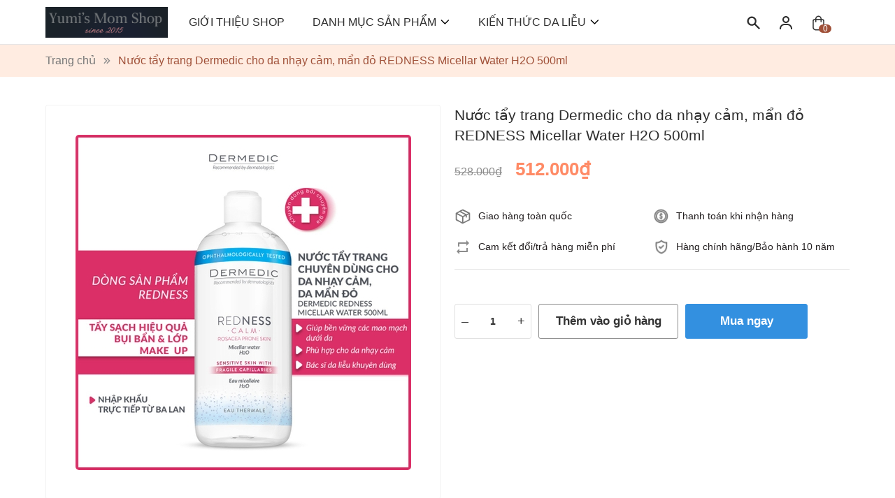

--- FILE ---
content_type: text/html; charset=utf-8
request_url: https://yumimomshop.com/nuoc-tay-trang-dermedic-cho-da-nhay-cam-man-do-redness-micellar-water-h2o-500ml
body_size: 25260
content:
<!DOCTYPE html>
<html lang="vi">
	<head>
		<meta charset="UTF-8" />
		<meta name="theme-color" content="#f02b2b" />
		<link rel="canonical" href="https://yumimomshop.com/nuoc-tay-trang-dermedic-cho-da-nhay-cam-man-do-redness-micellar-water-h2o-500ml"/>
		<meta name='revisit-after' content='2 days' />
		<meta name="viewport" content="width=device-width, minimum-scale=1.0, maximum-scale=1.0, user-scalable=no">	
		<meta name="robots" content="noodp,index,follow" />
		<meta name="description" content="Thương hiệu: Dermedic Xuất xứ: Ba Lan Dung tích: 500ml HSD: xem trên bao bì sản phẩm REDNESS Micellar water là nước tẩy trang, rửa mặt dành cho da mẩn đỏ, da nhạy cảm, trứng cá đỏ, da hay bị kích ứng. Tẩy sạch hiệu quả bụi bẩn và lớp Make up thường ngày, nhưng vẫn dịu nhẹ cho làn da nhạy cảm. Giúp làn da bạn mềm mại, d">
		<title>Nước tẩy trang Dermedic cho da nhạy cảm, mẩn đỏ REDNESS Micellar Water H2O 500ml		</title>
		<meta name="keywords" content="Nước tẩy trang Dermedic cho da nhạy cảm, mẩn đỏ REDNESS Micellar Water H2O 500ml, Yumi's Mom Shop, yumimomshop.com"/>		
		

	<meta property="og:type" content="product">
	<meta property="og:title" content="Nước tẩy trang Dermedic cho da nhạy cảm, mẩn đỏ REDNESS Micellar Water H2O 500ml">
	
		<meta property="og:image" content="https://bizweb.dktcdn.net/thumb/grande/100/351/048/products/dermedic-redness-ntt.jpg?v=1702022065613">
		<meta property="og:image:secure_url" content="https://bizweb.dktcdn.net/thumb/grande/100/351/048/products/dermedic-redness-ntt.jpg?v=1702022065613">
	
		<meta property="og:image" content="https://bizweb.dktcdn.net/thumb/grande/100/351/048/products/dermedic-redness-ntt-1.jpg?v=1702022066737">
		<meta property="og:image:secure_url" content="https://bizweb.dktcdn.net/thumb/grande/100/351/048/products/dermedic-redness-ntt-1.jpg?v=1702022066737">
	
		<meta property="og:image" content="https://bizweb.dktcdn.net/thumb/grande/100/351/048/products/dermedic-redness-ntt-2.jpg?v=1702022068600">
		<meta property="og:image:secure_url" content="https://bizweb.dktcdn.net/thumb/grande/100/351/048/products/dermedic-redness-ntt-2.jpg?v=1702022068600">
	
	<meta property="og:price:amount" content="512.000">
	<meta property="og:price:currency" content="VND">

<meta property="og:description" content="Thương hiệu: Dermedic Xuất xứ: Ba Lan Dung tích: 500ml HSD: xem trên bao bì sản phẩm REDNESS Micellar water là nước tẩy trang, rửa mặt dành cho da mẩn đỏ, da nhạy cảm, trứng cá đỏ, da hay bị kích ứng. Tẩy sạch hiệu quả bụi bẩn và lớp Make up thường ngày, nhưng vẫn dịu nhẹ cho làn da nhạy cảm. Giúp làn da bạn mềm mại, d">
<meta property="og:url" content="https://yumimomshop.com/nuoc-tay-trang-dermedic-cho-da-nhay-cam-man-do-redness-micellar-water-h2o-500ml">
<meta property="og:site_name" content="Yumi's Mom Shop">	
		
		<link rel="preload" as='style'  type="text/css" href="//bizweb.dktcdn.net/100/351/048/themes/1026860/assets/plugin.scss.css?1750101438216">
<link rel="preload" as='style' type="text/css" href="//bizweb.dktcdn.net/100/351/048/themes/1026860/assets/main.scss.css?1750101438216">
<link rel="preload" as='style'  type="text/css" href="//bizweb.dktcdn.net/100/351/048/themes/1026860/assets/index.scss.css?1750101438216">
<link rel="preload" as='style'  type="text/css" href="//bizweb.dktcdn.net/100/351/048/themes/1026860/assets/quickview.scss.css?1750101438216">
<link rel="stylesheet" href="//bizweb.dktcdn.net/100/351/048/themes/1026860/assets/plugin.scss.css?1750101438216">
<link rel="preload" as='style' href="//bizweb.dktcdn.net/100/351/048/themes/1026860/assets/swiper-style.scss.css?1750101438216">
<link href="//bizweb.dktcdn.net/100/351/048/themes/1026860/assets/swiper-style.scss.css?1750101438216" rel="stylesheet" type="text/css" media="all" />
<link href="//bizweb.dktcdn.net/100/351/048/themes/1026860/assets/main.scss.css?1750101438216" rel="stylesheet" type="text/css" media="all" />	
<link href="//bizweb.dktcdn.net/100/351/048/themes/1026860/assets/header.scss.css?1750101438216" rel="stylesheet" type="text/css" media="all" />	
<link href="//bizweb.dktcdn.net/100/351/048/themes/1026860/assets/quickview.scss.css?1750101438216" rel="stylesheet" type="text/css" media="all" />
<link href="//bizweb.dktcdn.net/100/351/048/themes/1026860/assets/product_style.scss.css?1750101438216" rel="stylesheet" type="text/css" media="all" />
		<script>
	var Bizweb = Bizweb || {};
	Bizweb.store = 'yumimomshop.mysapo.net';
	Bizweb.id = 351048;
	Bizweb.theme = {"id":1026860,"name":"Rosie Beauty","role":"main"};
	Bizweb.template = 'product';
	if(!Bizweb.fbEventId)  Bizweb.fbEventId = 'xxxxxxxx-xxxx-4xxx-yxxx-xxxxxxxxxxxx'.replace(/[xy]/g, function (c) {
	var r = Math.random() * 16 | 0, v = c == 'x' ? r : (r & 0x3 | 0x8);
				return v.toString(16);
			});		
</script>
<script>
	(function () {
		function asyncLoad() {
			var urls = ["//productreviews.sapoapps.vn/assets/js/productreviews.min.js?store=yumimomshop.mysapo.net","//static.zotabox.com/8/d/8ddbc00433a9baf555fa99583fe351cb/widgets.js?store=yumimomshop.mysapo.net","https://googleshopping.sapoapps.vn/conversion-tracker/global-tag/3940.js?store=yumimomshop.mysapo.net","https://googleshopping.sapoapps.vn/conversion-tracker/event-tag/3940.js?store=yumimomshop.mysapo.net","https://google-shopping.sapoapps.vn/conversion-tracker/global-tag/2941.js?store=yumimomshop.mysapo.net","https://google-shopping.sapoapps.vn/conversion-tracker/event-tag/2941.js?store=yumimomshop.mysapo.net","https://popup.sapoapps.vn/api/genscript/script?store=yumimomshop.mysapo.net"];
			for (var i = 0; i < urls.length; i++) {
				var s = document.createElement('script');
				s.type = 'text/javascript';
				s.async = true;
				s.src = urls[i];
				var x = document.getElementsByTagName('script')[0];
				x.parentNode.insertBefore(s, x);
			}
		};
		window.attachEvent ? window.attachEvent('onload', asyncLoad) : window.addEventListener('load', asyncLoad, false);
	})();
</script>


<script>
	window.BizwebAnalytics = window.BizwebAnalytics || {};
	window.BizwebAnalytics.meta = window.BizwebAnalytics.meta || {};
	window.BizwebAnalytics.meta.currency = 'VND';
	window.BizwebAnalytics.tracking_url = '/s';

	var meta = {};
	
	meta.product = {"id": 33814730, "vendor": "", "name": "Nước tẩy trang Dermedic cho da nhạy cảm, mẩn đỏ REDNESS Micellar Water H2O 500ml",
	"type": "", "price": 512000 };
	
	
	for (var attr in meta) {
	window.BizwebAnalytics.meta[attr] = meta[attr];
	}
</script>

	
		<script src="/dist/js/stats.min.js?v=96f2ff2"></script>
	












		
		<script type="application/ld+json">
        {
        "@context": "http://schema.org",
        "@type": "BreadcrumbList",
        "itemListElement": 
        [
            {
                "@type": "ListItem",
                "position": 1,
                "item": 
                {
                  "@id": "https://yumimomshop.com",
                  "name": "Trang chủ"
                }
            },
      
            {
                "@type": "ListItem",
                "position": 2,
                "item": 
                {
                  "@id": "https://yumimomshop.com/nuoc-tay-trang-dermedic-cho-da-nhay-cam-man-do-redness-micellar-water-h2o-500ml",
                  "name": "Nước tẩy trang Dermedic cho da nhạy cảm, mẩn đỏ REDNESS Micellar Water H2O 500ml"
                }
            }
      
        
      
      
      
      
    
        ]
        }
</script>

		
		<link rel="preload" as='style' type="text/css" href="https://fonts.googleapis.com/css2?family=Roboto:wght@300;400;500;600;700;900&display=swap">
		<style>
			:root {
				--main-color: #3b9cff;
				--text-color: #2e2e2e;
				--font-base: 'Roboto', sans-serif;
				--price: #ff8a65;
				--hover: #cbe8ff;
				--hover-link: #a0d2eb;
				--promotion-title-color: #120b7f;
				--new-title-color: #120b7f;
				--bestsale-title-color: #120b7f;
				--all-product-module-background: #cbe8ff;
				--all-product-module-title-color: #120b7f;
				--banner-module-background-color: #f8f3bc;
				--review_module_color: #333333;
				--review_module_background: #fff2eb;
				--button-color: #ffffff;
				--button-background: #3b9cff;
				--button-hover: #3390e0;
				--social-footer-bg: #ffece1;
				--title-color-footer: #1a46ad;
				--color-title-featured: #98280d;
				--color-title-item-featured: #d4601f;
				--bg-related-blog: #fcf8f4;
					
			}
		</style>
		<script>
			"undefined" == typeof BaseGlobal && (BaseGlobal = {});
			window.theme = window.theme || {};
			theme.settings = {
				productSize: 468,
				moneyFormat: "{{amount_no_decimals_with_comma_separator}}₫",
				template: "product",
				lazyload: '.lazyload',
				classProduct: '.item_product_main',
				url_action_mailchimp: 'https://gmail.us2.list-manage.com/subscribe/post-json?u=ef7f65e3be67e30ff1c4bd591&id=a7430e9bc5',
				swatch: false,
				checkbox_cart: true
			};
		</script>
		<link rel="preload" as="script" href="//bizweb.dktcdn.net/100/351/048/themes/1026860/assets/jquery-min.js?1750101438216" />
		<script src="//bizweb.dktcdn.net/100/351/048/themes/1026860/assets/jquery-min.js?1750101438216" type="text/javascript"></script>
	</head>
	<body>
		<link rel="preload" as="script" href="//bizweb.dktcdn.net/100/351/048/themes/1026860/assets/swiper.js?1750101438216" />
		<script src="//bizweb.dktcdn.net/100/351/048/themes/1026860/assets/swiper.js?1750101438216" type="text/javascript"></script>
<header class="header">
	<div class="top-header d-none">
		<div class="container">
			<div class="row">
				<div class="col-md-6 col-6 contact-header">
					<span>
						Hotline:
						<a class="fone" href="tel:0942232299" title="0942232299">
							0942232299
						</a>
					</span>
					<span class="d-md-inline-block d-none">
						Email: 
						<a href="mailto:support@sapo.vn" title="support@sapo.vn">
							support@sapo.vn
						</a>
					</span>
				</div>
				<div class="col-md-6 col-6 account-header">
					
					<a class="btnx" href="/account/login" title="Đăng nhập">Đăng nhập</a>
					<a href="/account/register" title="Đăng ký">Đăng ký</a>
					
					
				</div>
			</div>
		</div>
	</div>
	<div class="container">
		<div class="category-action d-inline-flex d-lg-none">
			<svg class="icon"> <use xmlns:xlink="http://www.w3.org/1999/xlink" xlink:href="#categoryicon"></use> </svg>
		</div>
		<div class="row">
			<div class="col-lg-2 logo-style">
				<a class="logo d-inline-flex" href="/">
					<img src="//bizweb.dktcdn.net/100/351/048/themes/1026860/assets/logo.png?1750101438216" alt="Yumi's Mom Shop"/>
				</a>
			</div>
			<div class="col-lg-8">
				<div class="navigation-head">
	
	<div class="search-mobile d-block d-lg-none">
		<div class="account a-center">
			
			<a class="btnx" href="/account/login" title="Đăng nhập">Đăng nhập</a>
			<a href="/account/register" title="Đăng ký">Đăng ký</a>
			
		</div>
		<form action="/search" id="searchForm" method="get" class="header-search-form" role="search">
			<button class="btn btn-default button-search-header" id="submitButton" type="submit" aria-label="Tìm kiếm">
				<svg class="icon"> <use xmlns:xlink="http://www.w3.org/1999/xlink" xlink:href="#searchIcon"></use> </svg>
			</button>
			<input type="text" name="query" id="searchInput" class="search-auto form-control" placeholder="Nhập từ khóa tìm kiếm..." autocomplete="off" />
			<input type="hidden" name="type" value="product" />
		</form>
	</div>

	<nav class="nav-horizontal">
		<ul class="item_big">
			<li class="nav-item ">				
				<a class="a-img" href="/gioi-thieu" title="GIỚI THIỆU SHOP">
					GIỚI THIỆU SHOP
				</a>
			</li>
			<li class="nav-item ">
				<a class="a-img caret-down" href="/san-pham-moi" title="DANH MỤC SẢN PHẨM">
					DANH MỤC SẢN PHẨM
					
					<svg class="icon"> <use xmlns:xlink="http://www.w3.org/1999/xlink" xlink:href="#icondown"></use> </svg>
					
				</a>
				<i class="icon-down"><svg class="icon"> <use xmlns:xlink="http://www.w3.org/1999/xlink" xlink:href="#icondown"></use> </svg></i>
				<ul class="item_small">
					<li>
						<a class="caret-down" href="/tay-trang-1" title="Tẩy trang">
							Tẩy trang 
							
							<svg class="icon"> <use xmlns:xlink="http://www.w3.org/1999/xlink" xlink:href="#icondown"></use> </svg>
							
						</a>
						<i class="icon-down"><svg class="icon"> <use xmlns:xlink="http://www.w3.org/1999/xlink" xlink:href="#icondown"></use> </svg></i>
						<ul>
							<li>
								<a href="/tay-trang-1" title="Tẩy trang" class="a3">Tẩy trang</a>
							</li>
						</ul>
					</li>
					<li>
						<a class="caret-down" href="/sua-rua-mat-1" title="Sữa rửa mặt">
							Sữa rửa mặt 
							
							<svg class="icon"> <use xmlns:xlink="http://www.w3.org/1999/xlink" xlink:href="#icondown"></use> </svg>
							
						</a>
						<i class="icon-down"><svg class="icon"> <use xmlns:xlink="http://www.w3.org/1999/xlink" xlink:href="#icondown"></use> </svg></i>
						<ul>
							<li>
								<a href="/sua-rua-mat-1" title="Sữa rửa mặt" class="a3">Sữa rửa mặt</a>
							</li>
						</ul>
					</li>
					<li>
						<a class="" href="/tay-te-bao-chet-3" title="Tẩy tế bào chết">
							Tẩy tế bào chết 
							
						</a>
					</li>
					<li>
						<a class="" href="/dac-tri-toner-nuoc-hoa-hong" title="Nước hoa hồng">
							Nước hoa hồng 
							
						</a>
					</li>
					<li>
						<a class="" href="/duong-da" title="Tinh chất dưỡng">
							Tinh chất dưỡng 
							
						</a>
					</li>
					<li>
						<a class="caret-down" href="/kem-duong-da-1" title="Kem dưỡng">
							Kem dưỡng 
							
							<svg class="icon"> <use xmlns:xlink="http://www.w3.org/1999/xlink" xlink:href="#icondown"></use> </svg>
							
						</a>
						<i class="icon-down"><svg class="icon"> <use xmlns:xlink="http://www.w3.org/1999/xlink" xlink:href="#icondown"></use> </svg></i>
						<ul>
							<li>
								<a href="/kem-duong-da-1" title="KEM DƯỠNG DA" class="a3">KEM DƯỠNG DA</a>
							</li>
						</ul>
					</li>
					<li>
						<a class="" href="/kem-chong-nang-1" title="Kem chống nắng">
							Kem chống nắng 
							
						</a>
					</li>
					<li>
						<a class="" href="/mask-mat-na" title="Mặt nạ giấy">
							Mặt nạ giấy 
							
						</a>
					</li>
					<li>
						<a class="" href="/moi" title="Mặt nạ đất sét">
							Mặt nạ đất sét 
							
						</a>
					</li>
					<li>
						<a class="" href="/cushion-1" title="Trang điểm mặt">
							Trang điểm mặt 
							
						</a>
					</li>
					<li>
						<a class="" href="/mat" title="Trang điểm mắt">
							Trang điểm mắt 
							
						</a>
					</li>
					<li>
						<a class="" href="/cham-soc-co-the" title="Chăm sóc body">
							Chăm sóc body 
							
						</a>
					</li>
				</ul>
			</li>
			<li class="nav-item ">
				<a class="a-img caret-down" href="/tin-tuc" title="KIẾN THỨC DA LIỄU">
					KIẾN THỨC DA LIỄU
					
					<svg class="icon"> <use xmlns:xlink="http://www.w3.org/1999/xlink" xlink:href="#icondown"></use> </svg>
					
				</a>
				<i class="icon-down"><svg class="icon"> <use xmlns:xlink="http://www.w3.org/1999/xlink" xlink:href="#icondown"></use> </svg></i>
				<ul class="item_small">
					<li>
						<a class="" href="/kien-thuc-da-lieu-co-ban" title="KIẾN THỨC DA LIỄU CƠ BẢN">
							KIẾN THỨC DA LIỄU CƠ BẢN 
							
						</a>
					</li>
					<li>
						<a class="" href="/cau-chuyen-lan-da" title="CÂU CHUYỆN LÀN DA">
							CÂU CHUYỆN LÀN DA 
							
						</a>
					</li>
					<li>
						<a class="" href="/cau-chuyen-thuong-hieu" title="CÂU CHUYỆN THƯƠNG HIỆU">
							CÂU CHUYỆN THƯƠNG HIỆU 
							
						</a>
					</li>
				</ul>
			</li>
		</ul>
	</nav>
</div>
			</div>
			<div class="col-lg-2 d-flex group-action">
				<div class="item-action">
					<svg class="icon"> <use xmlns:xlink="http://www.w3.org/1999/xlink" xlink:href="#searchIcon"></use> </svg>
					<form action="/search" id="searchForm" method="get" class="header-search-form" role="search">
						<button class="btn btn-default button-search-header" id="submitButton" type="submit" aria-label="Tìm kiếm">
							<svg class="icon"> <use xmlns:xlink="http://www.w3.org/1999/xlink" xlink:href="#searchIcon"></use> </svg>
						</button>
						<input type="text" name="query" id="searchInput" class="search-auto form-control" placeholder="Nhập từ khóa tìm kiếm..." autocomplete="off" />
						<input type="hidden" name="type" value="product" />
					</form>
				</div>
				<div class="item-action">
					<svg class="icon usericon"> <use xmlns:xlink="http://www.w3.org/1999/xlink" xlink:href="#usericon"></use> </svg>
					<div class="block-user">
						
						<a class="btnx" href="/account/login" title="Đăng nhập">Đăng nhập</a>
						<a href="/account/register" title="Đăng ký">Đăng ký</a>
						
					</div>
				</div>
				<div class="item-action block-cart">
					<a href="/cart" class="header-cart" title="Giỏ hàng">
						<svg class="icon"> <use xmlns:xlink="http://www.w3.org/1999/xlink" xlink:href="#bagcart"></use> </svg>
						<span class="count_item_pr">0</span>
					</a>
					<div class="top-cart-content cartheader">					
						<div class="CartHeaderContainer cart-container">
							<div class="cart-header-content cart_body">

							</div>
							<div class="ajaxcart__footer ajaxcart__footer--fixed cart-footer">
								<div class="ajaxcart__subtotal">
									<div class="cart__subtotal">
										<div class="cart__col-6">Tổng tiền:</div>
										<div class="text-right cart__totle"><span class="total-price"></span></div>
									</div>
								</div>
								<div class="cart__btn-proceed-checkout-dt">
									<button  onclick="CartBase.checkout()" type="button" class="button btn btn-default cart__btn-proceed-checkout" id="btn-proceed-checkout" title="Thanh toán">Thanh toán</button>
								</div>
							</div>
						</div>
					</div>
				</div>
			</div>
		</div>
	</div>
</header>		<script src="//bizweb.dktcdn.net/100/351/048/themes/1026860/assets/option_selector.js?1750101438216"></script>
		<script src="//bizweb.dktcdn.net/100/351/048/themes/1026860/assets/api-script-default.js?1750101438216"></script>
		<main class="bodywrap">
			
<section class="bread-crumb">
	<div class="container">
		<ul class="breadcrumb" >					
			<li class="home">
				<a  href="/" ><span >Trang chủ</span></a>						
				<span class="mr_lr">&nbsp;<svg xmlns="http://www.w3.org/2000/svg" width="14" height="13" viewBox="0 0 14 13" fill="none"> <path d="M13.4246 6.50003L7.41421 12.5104L6 11.0962L10.5962 6.50003L6 1.90384L7.41422 0.489624L13.4246 6.50003Z" fill="#8C8C8C"/> <path d="M8 6.50003L1.98959 12.5104L0.575378 11.0962L5.17157 6.50003L0.57538 1.90384L1.98959 0.489624L8 6.50003Z" fill="#8C8C8C"/> </svg>&nbsp;</span>
			</li>
			
			
			<li><strong><span>Nước tẩy trang Dermedic cho da nhạy cảm, mẩn đỏ REDNESS Micellar Water H2O 500ml</span></strong><li>
			
		</ul>
	</div>
</section>   
<section class="product layout-product" itemscope itemtype="https://schema.org/Product">	
	<meta itemprop="category" content="">
	<meta itemprop="url" content="//yumimomshop.com/nuoc-tay-trang-dermedic-cho-da-nhay-cam-man-do-redness-micellar-water-h2o-500ml">
	<meta itemprop="name" content="Nước tẩy trang Dermedic cho da nhạy cảm, mẩn đỏ REDNESS Micellar Water H2O 500ml">
	<meta itemprop="image" content="http://bizweb.dktcdn.net/thumb/grande/100/351/048/products/dermedic-redness-ntt.jpg?v=1702022065613">
	<meta itemprop="description" content="Thương hiệu: Dermedic
Xuất xứ: Ba Lan
Dung tích: 500ml
HSD: xem trên bao bì sản phẩm
&nbsp;
REDNESS Micellar water là nước tẩy trang, rửa mặt dành cho da mẩn đỏ, da nhạy cảm, trứng cá đỏ, da hay bị kích ứng. Tẩy sạch hiệu quả bụi bẩn và lớp Make up thường ngày, nhưng vẫn dịu nhẹ cho làn da nhạy cảm. Giúp làn da bạn mềm mại, dễ chịu, giảm ngay tình trạng căng rát, kích ứng và làm dịu các tổn thương trên da. Sản phẩm là một lựa chọn hiệu quả cho làn da nhạy cảm, mẩn đỏ

CÔNG DỤNG:
- Làm sạch đến 99% lớp trang điểm, 70% mascara và các hạt bụi siêu nhỏ có trong khói xe và môi trường ô nhiễm chỉ sau một lượt bông cotton
- Tẩy sạch bụi bẩn và trang điểm
- Làm bền thành mao mạch da
- An toàn cho da vùng nhạy cảm như mắt, môi
- Không gây kích ứng và không gây cay mắt.
&nbsp;
THÀNH PHẦN CHÍNH: Nước khoáng, Melissa officinalis, lô hội.
&nbsp;
HƯỚNG DẪN SỬ DỤNG:
- Làm ẩm miếng bông bằng nước tẩy trang Dermedic Redness Micellar water
- Thoa lên từng vùng da.
- Di chuyển nhẹ nhàng, giúp lấy đi những bụi bẩn trên da.
- Nếu trang điểm đậm thì nên dùng nhiều miếng bông tẩy trang.
">
	<meta itemprop="sku" content="nttdermedic">
	<meta itemprop="gtin" content="nttdermedic">
	<div class="d-none hidden" itemprop="offers" itemscope itemtype="http://schema.org/Offer">
		<div class="inventory_quantity_2 hidden" itemscope itemtype="http://schema.org/ItemAvailability">
			<span class="a-stock" itemprop="supersededBy">
				Còn hàng
			</span>
		</div>
		<link itemprop="availability" href="http://schema.org/InStock">
		<meta itemprop="priceCurrency" content="VND">
		<meta itemprop="price" content="512000">
		<meta itemprop="url" content="https://yumimomshop.com/nuoc-tay-trang-dermedic-cho-da-nhay-cam-man-do-redness-micellar-water-h2o-500ml">
		<span itemprop="UnitPriceSpecification" itemscope itemtype="https://schema.org/Downpayment">
			<meta itemprop="priceType" content="512000">
		</span>
		<span itemprop="UnitPriceSpecification" itemscope itemtype="https://schema.org/Downpayment">
			<meta itemprop="priceSpecification" content="528000">
		</span>
		<meta itemprop="priceValidUntil" content="2099-01-01">
	</div>
	<div class="d-none hidden" id="https://yumimomshop.com" itemprop="seller" itemtype="http://schema.org/Organization" itemscope>
		<meta itemprop="name" content="Yumi's Mom Shop" />
		<meta itemprop="url" content="https://yumimomshop.com" />
		<meta itemprop="logo" content="http://bizweb.dktcdn.net/100/351/048/themes/1026860/assets/logo.png?1750101438216" />
	</div>

	<div class="container">
		<div class="details-product">
			<div class="row">
				<div class="product-detail-left product-images col-12 col-md-12 col-lg-6">
					<div class="product-image-detail">
	
	<div class="swiper-container gallery-top margin-bottom-10">
		<div class="swiper-wrapper" id="lightgallery">
			
			<a class="swiper-slide" data-hash="0" href="//bizweb.dktcdn.net/thumb/1024x1024/100/351/048/products/dermedic-redness-ntt.jpg?v=1702022065613"  title="Bấm vào để xem thư viện ảnh Nước tẩy trang Dermedic cho da nhạy cảm, mẩn đỏ REDNESS Micellar Water H2O 500ml">
				<img src="[data-uri]" data-src="//bizweb.dktcdn.net/thumb/large/100/351/048/products/dermedic-redness-ntt.jpg?v=1702022065613" alt="Nước tẩy trang Dermedic cho da nhạy cảm, mẩn đỏ REDNESS Micellar Water H2O 500ml" data-image="//bizweb.dktcdn.net/thumb/medium/100/351/048/products/dermedic-redness-ntt.jpg?v=1702022065613" class="img-responsive mx-auto d-block swiper-lazy" />
				<div class="swiper-lazy-preloader swiper-lazy-preloader-black"></div>
			</a>
			
			<a class="swiper-slide" data-hash="1" href="//bizweb.dktcdn.net/thumb/1024x1024/100/351/048/products/dermedic-redness-ntt-1.jpg?v=1702022066737"  title="Bấm vào để xem thư viện ảnh Nước tẩy trang Dermedic cho da nhạy cảm, mẩn đỏ REDNESS Micellar Water H2O 500ml">
				<img src="[data-uri]" data-src="//bizweb.dktcdn.net/thumb/large/100/351/048/products/dermedic-redness-ntt-1.jpg?v=1702022066737" alt="Nước tẩy trang Dermedic cho da nhạy cảm, mẩn đỏ REDNESS Micellar Water H2O 500ml" data-image="//bizweb.dktcdn.net/thumb/medium/100/351/048/products/dermedic-redness-ntt-1.jpg?v=1702022066737" class="img-responsive mx-auto d-block swiper-lazy" />
				<div class="swiper-lazy-preloader swiper-lazy-preloader-black"></div>
			</a>
			
			<a class="swiper-slide" data-hash="2" href="//bizweb.dktcdn.net/thumb/1024x1024/100/351/048/products/dermedic-redness-ntt-2.jpg?v=1702022068600"  title="Bấm vào để xem thư viện ảnh Nước tẩy trang Dermedic cho da nhạy cảm, mẩn đỏ REDNESS Micellar Water H2O 500ml">
				<img src="[data-uri]" data-src="//bizweb.dktcdn.net/thumb/large/100/351/048/products/dermedic-redness-ntt-2.jpg?v=1702022068600" alt="Nước tẩy trang Dermedic cho da nhạy cảm, mẩn đỏ REDNESS Micellar Water H2O 500ml" data-image="//bizweb.dktcdn.net/thumb/medium/100/351/048/products/dermedic-redness-ntt-2.jpg?v=1702022068600" class="img-responsive mx-auto d-block swiper-lazy" />
				<div class="swiper-lazy-preloader swiper-lazy-preloader-black"></div>
			</a>
			
			<a class="swiper-slide" data-hash="3" href="//bizweb.dktcdn.net/thumb/1024x1024/100/351/048/products/dermedic-redness-ntt-3.jpg?v=1702022069440"  title="Bấm vào để xem thư viện ảnh Nước tẩy trang Dermedic cho da nhạy cảm, mẩn đỏ REDNESS Micellar Water H2O 500ml">
				<img src="[data-uri]" data-src="//bizweb.dktcdn.net/thumb/large/100/351/048/products/dermedic-redness-ntt-3.jpg?v=1702022069440" alt="Nước tẩy trang Dermedic cho da nhạy cảm, mẩn đỏ REDNESS Micellar Water H2O 500ml" data-image="//bizweb.dktcdn.net/thumb/medium/100/351/048/products/dermedic-redness-ntt-3.jpg?v=1702022069440" class="img-responsive mx-auto d-block swiper-lazy" />
				<div class="swiper-lazy-preloader swiper-lazy-preloader-black"></div>
			</a>
			
			<a class="swiper-slide" data-hash="4" href="//bizweb.dktcdn.net/thumb/1024x1024/100/351/048/products/dermedic-redness-ntt-4.jpg?v=1702022070470"  title="Bấm vào để xem thư viện ảnh Nước tẩy trang Dermedic cho da nhạy cảm, mẩn đỏ REDNESS Micellar Water H2O 500ml">
				<img src="[data-uri]" data-src="//bizweb.dktcdn.net/thumb/large/100/351/048/products/dermedic-redness-ntt-4.jpg?v=1702022070470" alt="Nước tẩy trang Dermedic cho da nhạy cảm, mẩn đỏ REDNESS Micellar Water H2O 500ml" data-image="//bizweb.dktcdn.net/thumb/medium/100/351/048/products/dermedic-redness-ntt-4.jpg?v=1702022070470" class="img-responsive mx-auto d-block swiper-lazy" />
				<div class="swiper-lazy-preloader swiper-lazy-preloader-black"></div>
			</a>
			
		</div>
	</div>
	
	<div class="swiper-button slide-with-button align-space">
		<div class="swiper-container gallery-thumbs">
			<div class="swiper-wrapper">
				
				<div class="swiper-slide" data-hash="0">
					<img src="[data-uri]" data-src="//bizweb.dktcdn.net/thumb/medium/100/351/048/products/dermedic-redness-ntt.jpg?v=1702022065613" alt="Nước tẩy trang Dermedic cho da nhạy cảm, mẩn đỏ REDNESS Micellar Water H2O 500ml" data-image="//bizweb.dktcdn.net/thumb/medium/100/351/048/products/dermedic-redness-ntt.jpg?v=1702022065613" class="swiper-lazy" />
					<div class="swiper-lazy-preloader swiper-lazy-preloader-black"></div>
				</div>
				
				<div class="swiper-slide" data-hash="1">
					<img src="[data-uri]" data-src="//bizweb.dktcdn.net/thumb/medium/100/351/048/products/dermedic-redness-ntt-1.jpg?v=1702022066737" alt="Nước tẩy trang Dermedic cho da nhạy cảm, mẩn đỏ REDNESS Micellar Water H2O 500ml" data-image="//bizweb.dktcdn.net/thumb/medium/100/351/048/products/dermedic-redness-ntt-1.jpg?v=1702022066737" class="swiper-lazy" />
					<div class="swiper-lazy-preloader swiper-lazy-preloader-black"></div>
				</div>
				
				<div class="swiper-slide" data-hash="2">
					<img src="[data-uri]" data-src="//bizweb.dktcdn.net/thumb/medium/100/351/048/products/dermedic-redness-ntt-2.jpg?v=1702022068600" alt="Nước tẩy trang Dermedic cho da nhạy cảm, mẩn đỏ REDNESS Micellar Water H2O 500ml" data-image="//bizweb.dktcdn.net/thumb/medium/100/351/048/products/dermedic-redness-ntt-2.jpg?v=1702022068600" class="swiper-lazy" />
					<div class="swiper-lazy-preloader swiper-lazy-preloader-black"></div>
				</div>
				
				<div class="swiper-slide" data-hash="3">
					<img src="[data-uri]" data-src="//bizweb.dktcdn.net/thumb/medium/100/351/048/products/dermedic-redness-ntt-3.jpg?v=1702022069440" alt="Nước tẩy trang Dermedic cho da nhạy cảm, mẩn đỏ REDNESS Micellar Water H2O 500ml" data-image="//bizweb.dktcdn.net/thumb/medium/100/351/048/products/dermedic-redness-ntt-3.jpg?v=1702022069440" class="swiper-lazy" />
					<div class="swiper-lazy-preloader swiper-lazy-preloader-black"></div>
				</div>
				
				<div class="swiper-slide" data-hash="4">
					<img src="[data-uri]" data-src="//bizweb.dktcdn.net/thumb/medium/100/351/048/products/dermedic-redness-ntt-4.jpg?v=1702022070470" alt="Nước tẩy trang Dermedic cho da nhạy cảm, mẩn đỏ REDNESS Micellar Water H2O 500ml" data-image="//bizweb.dktcdn.net/thumb/medium/100/351/048/products/dermedic-redness-ntt-4.jpg?v=1702022070470" class="swiper-lazy" />
					<div class="swiper-lazy-preloader swiper-lazy-preloader-black"></div>
				</div>
				
			</div>
			<div class="swiper-button-prev"><svg class="icon"> <use xlink:href="#previcon"></use> </svg></div>
			<div class="swiper-button-next"><svg class="icon"> <use xlink:href="#nexticon"></use> </svg></div>
		</div>
	</div>
	
	
</div>
				</div>
				<div class="details-pro col-12 col-md-12 col-lg-6">
					<h1 class="title-head">Nước tẩy trang Dermedic cho da nhạy cảm, mẩn đỏ REDNESS Micellar Water H2O 500ml</h1>
<div class="prview">
	<div class="sapo-product-reviews-badge" data-id="33814730" ></div> 
</div>
<div class="group-action-button">
	<div class="group-power">
		

		<div class="price-box clearfix">
			
			<span class="old-price">
				<del class="price product-price-old">
					528.000₫
				</del>
			</span> <!-- Giás gốc -->
			<span class="special-price">
				<span class="price product-price">512.000₫</span>
			</span> <!-- Giá Khuyến mại -->
			
		</div>
	</div>

	<form enctype="multipart/form-data" id="add-to-cart-form" data-cart-form action="/cart/add" method="post" class="wishItem">
		<div class="form-product">
			
			<div class="box-variant clearfix ">
				
				<input type="hidden" id="one_variant" name="variantId" value="104993489" />
				
			</div>

<div class="service_product">
	<div class="info_servicea">
		<span class="image">
			<img  class="img-responsive" src="//bizweb.dktcdn.net/100/351/048/themes/1026860/assets/image_service_1_product.png?1750101438216" alt="">
		</span>
		<p>
			<a href="#" title="Giao hàng toàn quốc">Giao hàng toàn quốc</a>
		</p>
	</div>
	<div class="info_servicea">
		<span class="image">
			<img  class="img-responsive" src="//bizweb.dktcdn.net/100/351/048/themes/1026860/assets/image_service_2_product.png?1750101438216" alt="">
		</span>
		<p>
			<a href="#" title="Thanh toán khi nhận hàng">Thanh toán khi nhận hàng</a>
		</p>
	</div>
	<div class="info_servicea">
		<span class="image">
			<img  class="img-responsive" src="//bizweb.dktcdn.net/100/351/048/themes/1026860/assets/image_service_3_product.png?1750101438216" alt="">
		</span>
		<p>
			<a href="#" title="Cam kết đổi/trả hàng miễn phí">Cam kết đổi/trả hàng miễn phí</a>
		</p>
	</div>
	<div class="info_servicea">
		<span class="image">
			<img  class="img-responsive" src="//bizweb.dktcdn.net/100/351/048/themes/1026860/assets/image_service_4_product.png?1750101438216" alt="">
		</span>
		<p>
			<a href="#" title="Hàng chính hãng/Bảo hành 10 năm">Hàng chính hãng/Bảo hành 10 năm</a>
		</p>
	</div>
</div>
			<div class="inventory_quantity">
				
				
				<span class="a-stock"><link itemprop="availability" href="http://schema.org/InStock" />Còn hàng</span>
				
				
			</div>

			<div class="flex-quantity clearfix from-action-addcart ">
				<div class="qty-ant clearfix custom-btn-number ">
					<label class="d-none">Số lượng:</label>
					<div class="custom custom-btn-numbers clearfix input_number_product">		
						<button onclick="var result = document.getElementById('qty'); var qty = result.value; if( !isNaN(qty) & qty > 1 ) result.value--;return false;" class="btn-minus btn-cts" type="button">–</button>
						<input aria-label="Số lượng" type="text" class="qty input-text" id="qty" name="quantity" size="4" value="1" maxlength="3" onkeypress="if ( isNaN(this.value + String.fromCharCode(event.keyCode) )) return false;" onchange="if(this.value == 0)this.value=1;" />
						<button onclick="var result = document.getElementById('qty'); var qty = result.value; if( !isNaN(qty)) result.value++;return false;" class="btn-plus btn-cts" type="button">+</button>
					</div>
				</div>
				<div class="btn-mua">
														
					<button type="submit" data-role='addtocart' class="btn btn-lg btn-gray btn-cart btn_buy add_to_cart">Thêm vào giỏ hàng</button>
					<button type="button" class="btn btn-lg btn-gray btn_buy btn-buy-now" data-id="104993489" data-qty="1">Mua ngay</button>
					
				</div>
			</div>

		</div>
	</form>
</div>
				</div>
			</div>
		</div>

		
		<div class="product-tab e-tabs not-dqtab">
			<ul class="tabs tabs-title clearfix">	
				
				<li class="tab-link active" data-tab="#tab-1">
					<h3>Thông tin sản phẩm</h3>
				</li>																	
				
				
				<li class="tab-link" data-tab="#tab-2">
					<h3>Chính sách vận chuyển</h3>
				</li>																	
				
				
				<li class="tab-link" data-tab="#tab-3">
					<h3>Đổi trả & bảo hành</h3>
				</li>																	
				
				
				<li class="tab-link" data-tab="#tab-4">
					<h3>Hình thức thanh toán</h3>
				</li>																	
				
				
			</ul>																									
			<div class="tab-float">
				
				<div id="tab-1" class="tab-content active content_extab">
					<div class="rte product_getcontent">
						
						<div id="content">
							<p>Thương hiệu: Dermedic</p>
<p>Xuất xứ: Ba Lan</p>
<p>Dung tích: 500ml</p>
<p>HSD: xem trên bao bì sản phẩm</p>
<p>&nbsp;</p>
<p>REDNESS Micellar water là nước tẩy trang, rửa mặt dành cho da mẩn đỏ, da nhạy cảm, trứng cá đỏ, da hay bị kích ứng. Tẩy sạch hiệu quả bụi bẩn và lớp Make up thường ngày, nhưng vẫn dịu nhẹ cho làn da nhạy cảm. Giúp làn da bạn mềm mại, dễ chịu, giảm ngay tình trạng căng rát, kích ứng và làm dịu các tổn thương trên da. Sản phẩm là một lựa chọn hiệu quả cho làn da nhạy cảm, mẩn đỏ</p>
<p><img data-upload-status="success" data-uploading="faec9830-5bc0-4541-9da3-8b05a31d8ee4" height="1024" src="https://cf.shopee.vn/file/vn-11134208-7r98o-lp0bsvakml3v62" width="1024" /></p>
<p>CÔNG DỤNG:</p>
<p>- Làm sạch đến 99% lớp trang điểm, 70% mascara và các hạt bụi siêu nhỏ có trong khói xe và môi trường ô nhiễm chỉ sau một lượt bông cotton</p>
<p>- Tẩy sạch bụi bẩn và trang điểm</p>
<p>- Làm bền thành mao mạch da</p>
<p>- An toàn cho da vùng nhạy cảm như mắt, môi</p>
<p>- Không gây kích ứng và không gây cay mắt.</p>
<p>&nbsp;</p>
<p>THÀNH PHẦN CHÍNH: Nước khoáng, Melissa officinalis, lô hội.</p>
<p>&nbsp;</p>
<p>HƯỚNG DẪN SỬ DỤNG:</p>
<p>- Làm ẩm miếng bông bằng nước tẩy trang Dermedic Redness Micellar water</p>
<p>- Thoa lên từng vùng da.</p>
<p>- Di chuyển nhẹ nhàng, giúp lấy đi những bụi bẩn trên da.</p>
<p>- Nếu trang điểm đậm thì nên dùng nhiều miếng bông tẩy trang.</p>
<p><img data-upload-status="success" data-uploading="e4dcb7e1-7249-4d4e-ba14-d7058fb3141b" height="1024" src="https://cf.shopee.vn/file/vn-11134208-7r98o-lp0bsvakl6jfbd" width="1024" /></p>
						</div>
						
					</div>
				</div>
				
				
				<div id="tab-2" class="tab-content content_extab">
					<div class="rte">
						
						Nội dung đang cập nhật
						
					</div>
				</div>	
				
				
				<div id="tab-3" class="tab-content content_extab">
					<div class="rte">
						
						Nội dung đang cập nhật
						
					</div>
				</div>	
				
				
				<div id="tab-4" class="tab-content content_extab">
					<div class="rte">
						
						Nội dung đang cập nhật
						
					</div>
				</div>	
				
				
			</div>	
		</div>
		

		
		
		
			
		<div class="productRelate">
			<div class="block-title">
				<h2>
					<a href="/" title="Sản phẩm tương tự">Sản phẩm tương tự</a>
				</h2>
			</div>
			
			<p class="block a-center">
				Danh mục đang cập nhật sản phẩm
			</p>
			
		</div>
	</div>
</section>
<script> 
	var variantsize = false;
	var ww = window.innerWidth;
	var productUrl = '/nuoc-tay-trang-dermedic-cho-da-nhay-cam-man-do-redness-micellar-water-h2o-500ml';
	function validate(evt) {
		var theEvent = evt || window.event;
		var key = theEvent.keyCode || theEvent.which;
		key = String.fromCharCode( key );
		var regex = /[0-9]|\./;
		if( !regex.test(key) ) {
			theEvent.returnValue = false;
			if(theEvent.preventDefault) theEvent.preventDefault();
		}
	}

	var selectCallback = function (variant, selector) {
		if (variant) {
			var form = document.querySelector('#' + selector.domIdPrefix).closest('form');

			if (form) {
				for (var i = 0, length = variant.options.length; i < length; i++) {
					var optionValue = variant.options[i];
					var radioButtonGroup = form.querySelector('.swatch[data-option-index="' + i + '"]');

					if (radioButtonGroup) {
						var radioButtons = radioButtonGroup.querySelectorAll('[type="radio"]');
						var radioButton = Array.from(radioButtons).find(function (radio) {
							return radio.value === optionValue;
						});

						if (radioButton) {
							radioButton.checked = true;
						}
					}
				}
			}
		}
		var addToCart = document.querySelector('.form-product .btn-cart'),
			btnNow = document.querySelector('.form-product .btn-buy-now'),
			form = document.querySelector('.form-product .from-action-addcart'),
			productPrice = document.querySelectorAll('.details-pro .special-price .product-price'),
			qty = document.querySelector('.inventory_quantity .a-stock'),
			comparePrice = document.querySelectorAll('.details-pro .old-price .product-price-old'),
			comparePriceText = document.querySelector('.details-pro .old-price'),
			//savePrice = document.querySelector('.details-pro .save-price .product-price-save'),
			//savePriceText = document.querySelector('.details-pro .save-price'),
			qtyBtn = document.querySelector('.form-product .custom-btn-number'),
			BtnSold = document.querySelector('.form-product .btn-mua'),
			product_sku = document.querySelector('.variant-sku');

		


		if (variant && variant.available) {
			if (variant.inventory_management == "bizweb") {
				if (variant.inventory_quantity != 0) {
					qty.innerHTML = '<span class="a-stock">Còn hàng</span>';
				} else if (variant.inventory_quantity == '') {
					if (variant.inventory_policy == "continue") {
						qty.innerHTML = '<span class="a-stock">Còn hàng</span>';
					} else {
						qty.innerHTML = '<span class="a-stock a-stock-out">Hết hàng</span>';
					}
				}
			} else {
				qty.innerHTML = '<span class="a-stock">Còn hàng</span>';
			}
			form.classList.remove('d-none');
			btnNow.removeAttribute('disabled');
			btnNow.classList.remove('d-none');
			addToCart.innerHTML = 'Thêm vào giỏ hàng';
			addToCart.removeAttribute('disabled');
			BtnSold.classList.remove('btnsold');
			qtyBtn.classList.remove('d-none');
			if (variant.price == 0) {
				productPrice.forEach(function (element) {
					element.innerHTML = 'Liên hệ';
					element.style.display = 'block';
				});
				comparePrice.forEach(function (element) {
					element.style.display = 'none';
				});
				//savePrice.style.display = 'none';
				comparePriceText.style.display = 'none';
				//savePriceText.style.display = 'none';
				form.classList.add('d-none');
			} else {
				form.classList.remove('d-none');
				var formattedPrice = Bizweb.formatMoney(variant.price, theme.settings.moneyFormat);
				productPrice.forEach(function (element) {
					element.innerHTML = formattedPrice;
					element.style.display = 'block';
				});
				addToCart.innerHTML = 'Thêm vào giỏ hàng';
				if (variant.compare_at_price > variant.price) {
					var formattedComparePrice = Bizweb.formatMoney(variant.compare_at_price, theme.settings.moneyFormat);
					comparePrice.forEach(function (element) {
						element.innerHTML = formattedComparePrice;
						element.style.display = 'inline-block';
					});
					var saveAmount = variant.compare_at_price - variant.price;
					var formattedSaveAmount = Bizweb.formatMoney(saveAmount, theme.settings.moneyFormat);
					//savePrice.innerHTML = formattedSaveAmount + ' <span>so với thị trường</span>';
					//savePrice.style.display = 'block';
					comparePriceText.style.display = 'block';
					//savePriceText.style.display = 'block';
				} else {
					comparePrice.forEach(function (element) {
						element.style.display = 'none';
					});
					//savePrice.style.display = 'none';
					comparePriceText.style.display = 'none';
					//savePriceText.style.display = 'none';
				}
			}
		} else {
			btnNow.setAttribute('disabled', 'disabled');
			btnNow.classList.add('d-none');
			qty.innerHTML = '<span class="a-stock a-stock-out">Hết hàng</span>';
			addToCart.innerHTML = 'Hết hàng';
			addToCart.setAttribute('disabled', 'disabled');
			BtnSold.classList.add('btnsold');
			qtyBtn.classList.add('d-none');
			if (variant) {
				if (variant.price != 0) {
					form.classList.remove('d-none');
					var formattedPrice = Bizweb.formatMoney(variant.price, theme.settings.moneyFormat);
					productPrice.forEach(function (element) {
						element.innerHTML = formattedPrice;
						element.style.display = 'block';
					});
					if (variant.compare_at_price > variant.price) {
						var formattedComparePrice = Bizweb.formatMoney(variant.compare_at_price, theme.settings.moneyFormat);
						comparePrice.forEach(function (element) {
							element.innerHTML = formattedComparePrice;
							element.style.display = 'inline-block';
						});
						var saveAmount = variant.compare_at_price - variant.price;
						var formattedSaveAmount = Bizweb.formatMoney(saveAmount, theme.settings.moneyFormat);
						//savePrice.innerHTML = formattedSaveAmount + ' <span>so với thị trường</span>';
						//savePrice.style.display = 'block';
						comparePriceText.style.display = 'block';
						//savePriceText.style.display = 'block';
					} else {
						comparePrice.forEach(function (element) {
							element.style.display = 'none';
						});
						//savePrice.style.display = 'none';
						comparePriceText.style.display = 'none';
						//savePriceText.style.display = 'none';
					}
				} else {
					productPrice.forEach(function (element) {
						element.innerHTML = 'Liên hệ';
						element.style.display = 'block';
					});
					comparePrice.forEach(function (element) {
						element.style.display = 'none';
					});
					//savePrice.style.display = 'none';
					comparePriceText.style.display = 'none';
					//savePriceText.style.display = 'none';
					form.classList.add('d-none');
				}
			} else {
				productPrice.forEach(function (element) {
					element.innerHTML = 'Liên hệ';
					element.style.display = 'block';
				});
				comparePrice.forEach(function (element) {
					element.style.display = 'none';
				});
				//savePrice.style.display = 'none';
				comparePriceText.style.display = 'none';
				//savePriceText.style.display = 'none';
				form.classList.add('d-none');
			}
		}
		/*begin variant image*/
		if (variant && variant.featured_image) {  
			var originalImage = document.querySelectorAll('.product-image-detail .gallery-thumbs img');
			var newImage = variant.featured_image;
			var element = originalImage[0];
			Bizweb.Image.switchImage(newImage, element, function (newImageSizedSrc, newImage, element) {
				document.querySelectorAll('.product-image-detail .gallery-thumbs .swiper-slide').forEach(function(el){
					var imgThis = el.querySelector('img').dataset.image;
					if(newImageSizedSrc.split("?")[0] == imgThis.split("?")[0]){
						var pst = el.dataset.hash;
						galleryTop.slideTo(pst, 1000,false);
					}
				});
			});
		}
		/*end of variant image*/
	};



	async function GetApiProduct(url) {
		const response = await fetch(url);
		var productJson = await response.json();
		if (response) {}
		callBackProduct(productJson);
	}
	

	
	
	var selectorWrappers = document.querySelectorAll('.selector-wrapper');
	selectorWrappers.forEach(function (selectorWrapper) {
		selectorWrapper.style.display = 'none';
	});
	

	var selectorWrappers = document.querySelectorAll('.selector-wrapper');
	selectorWrappers.forEach(function (selectorWrapper) {
		selectorWrapper.style.textAlign = 'left';
		selectorWrapper.style.marginBottom = '15px';
	});


	function handleRadioChange(event) {
		var target = event.target;
		var optionIndex = target.closest('.swatch').getAttribute('data-option-index');
		var optionValue = target.value;

		var form = target.closest('form');
		var optionSelectors = form.querySelectorAll('.single-option-selector');
		var targetOptionSelector = optionSelectors[optionIndex];

		targetOptionSelector.value = optionValue;
		targetOptionSelector.dispatchEvent(new Event('change'));
	}

	function handleRadioChange(event) {
		var target = event.target;
		var optionIndex = target.closest('.swatch').getAttribute('data-option-index');
		var optionValue = target.value;

		var form = target.closest('form');
		var optionSelectors = form.querySelectorAll('.single-option-selector');
		var targetOptionSelector = optionSelectors[optionIndex];

		targetOptionSelector.value = optionValue;
		targetOptionSelector.dispatchEvent(new Event('change'));
	}

	var swatchRadios = document.querySelectorAll('.swatch input[type="radio"]');
	swatchRadios.forEach(function (radio) {
		radio.addEventListener('change', handleRadioChange);
	});

</script>
<script>

	document.querySelectorAll('.flex-quantity .custom button').forEach(function(button) {
		button.addEventListener('click', function() {
			var qty = document.querySelector('.flex-quantity .custom input').value;
			document.querySelector('.btn-buy-now').setAttribute('data-qty', qty);
		});
	});

	document.querySelector('.flex-quantity .custom input').addEventListener('change', function() {
		var qty = this.value;
		document.querySelector('.buy-now').setAttribute('data-qty', qty);
	});

	document.querySelector('.flex-quantity .custom input').addEventListener('paste', function() {
		var qty = this.value;
		document.querySelector('.buy-now').setAttribute('data-qty', qty);
	});

	document.querySelector('.flex-quantity .custom input').addEventListener('keyup', function() {
		var qty = this.value;
		document.querySelector('.buy-now').setAttribute('data-qty', qty);
	});

	document.addEventListener('click', function (event) {
		if (event.target.classList.contains('btn-buy-now')) {
			var productSelectors = document.querySelector('#product-selectors');
			var variantID = productSelectors ? productSelectors.value : null;

			var qtyElement = document.querySelector('.flex-quantity #qty');
			var _Qty = qtyElement ? parseInt(qtyElement.textContent) : 0;

			var qty = event.target.getAttribute('data-qty');

			if (variantID === null) {
				var oneVariant = document.querySelector('#one_variant');
				variantID = oneVariant ? oneVariant.value : null;
			}

			console.log(_Qty);

			var xhr = new XMLHttpRequest();
			xhr.open('POST', '/cart/add.js', true);
			xhr.setRequestHeader('Content-Type', 'application/x-www-form-urlencoded');
			xhr.onload = function () {
				if (xhr.status === 200) {
					window.location = '/checkout';
				}
			};
			xhr.onerror = function () {
				// Handle error
			};
			xhr.send('quantity=' + qty + '&VariantId=' + variantID);
		}
	});
	
	function activeTab(obj) {
		var liElements = document.querySelectorAll('.product-tab ul li');
		liElements.forEach(function (li) {
			li.classList.remove('active');
		});
		obj.classList.add('active');
		var id = obj.getAttribute('data-tab');
		var tabContentElements = document.querySelectorAll('.tab-content');
		tabContentElements.forEach(function (tabContent) {
			tabContent.classList.remove('active');
		});
		var activeTabContent = document.querySelector(id);
		if (activeTabContent) {
			activeTabContent.classList.add('active');
		}
	}
	var liElements = document.querySelectorAll('.product-tab ul li');
	liElements.forEach(function (li) {
		li.addEventListener('click', function () {
			activeTab(this);
		});
	});
	var galleryThumbs = new Swiper('.gallery-thumbs', {
		spaceBetween: 5,
		slidesPerView: 5,
		freeMode: true,
		lazy: true,
		watchSlidesVisibility: true,
		watchSlidesProgress: true,
		hashNavigation: false,
		slideToClickedSlide: true,
		breakpoints: {
			300: {
				slidesPerView: 3,
				spaceBetween: 10,
			},
			500: {
				slidesPerView: 3,
				spaceBetween: 10,
			},
			640: {
				slidesPerView: 4,
				spaceBetween: 15,
			},
			768: {
				slidesPerView: 6,
				spaceBetween: 15,
			},
			1024: {
				slidesPerView: 4,
				spaceBetween: 20,
			},
			1199: {
				slidesPerView: 5,
				spaceBetween: 20,
			},
		},
		navigation: {
			nextEl: '.gallery-thumbs .swiper-button-next',
			prevEl: '.gallery-thumbs .swiper-button-prev',
		},
	});
	var galleryTop = new Swiper('.gallery-top', {
		spaceBetween: 0,
		lazy: true,
		hashNavigation: false,
		thumbs: {
			swiper: galleryThumbs
		}
	});


</script>
<div class="social-marketting d-flex">
	<div class="container">
		<div class="row">
			<div class="col-xl-5 col-lg-4 col-12">
				<div class="link-social">
					
					
					<a class="tw" href="https://www.facebook.com/messages/t/tuyendungsapo" title="Chat ngay">
						<svg xmlns="http://www.w3.org/2000/svg" width="36" height="36" viewBox="0 0 36 36" fill="none"> <g clip-path="url(#clip0_9_4610)"> <path d="M18 36C27.9411 36 36 27.9411 36 18C36 8.05888 27.9411 0 18 0C8.05888 0 0 8.05888 0 18C0 27.9411 8.05888 36 18 36Z" fill="#FFB9A4"/> <path fill-rule="evenodd" clip-rule="evenodd" d="M18 4.66699C10.3387 4.66699 4.39999 10.267 4.39999 17.859C4.3764 19.6953 4.74478 21.5154 5.48054 23.198C6.2163 24.8806 7.3025 26.3869 8.66666 27.6163C8.77688 27.7137 8.86612 27.8324 8.92893 27.9654C8.99174 28.0983 9.0268 28.2427 9.03199 28.3897L9.10666 30.811C9.11236 30.9891 9.16173 31.1631 9.25041 31.3177C9.3391 31.4722 9.4644 31.6026 9.6153 31.6974C9.76619 31.7922 9.93806 31.8485 10.1158 31.8614C10.2935 31.8742 10.4717 31.8432 10.6347 31.771L13.3333 30.5817C13.5614 30.4795 13.8181 30.4606 14.0587 30.5283C15.3419 30.8808 16.6665 31.0602 17.9973 31.0617C25.656 31.0617 31.5973 25.4483 31.5973 17.8697C31.5973 10.291 25.6587 4.66699 18 4.66699Z" fill="white"/> <path fill-rule="evenodd" clip-rule="evenodd" d="M9.8318 21.7152L13.8318 15.3792C13.9816 15.1403 14.1793 14.9351 14.4125 14.7767C14.6457 14.6182 14.9092 14.5098 15.1865 14.4584C15.4637 14.407 15.7486 14.4137 16.023 14.4781C16.2975 14.5425 16.5557 14.6632 16.7811 14.8325L19.9598 17.2165C20.1001 17.3255 20.2728 17.3846 20.4505 17.3846C20.6282 17.3846 20.8008 17.3255 20.9411 17.2165L25.2425 13.9578C25.3629 13.8662 25.5117 13.8199 25.6628 13.8269C25.814 13.8338 25.9578 13.8937 26.0693 13.996C26.1808 14.0982 26.2528 14.2365 26.2728 14.3864C26.2927 14.5364 26.2593 14.6886 26.1785 14.8165L22.1785 21.1552C22.0273 21.3926 21.8286 21.5963 21.5949 21.7533C21.3612 21.9102 21.0975 22.0171 20.8205 22.0672C20.5435 22.1173 20.2591 22.1095 19.9852 22.0443C19.7113 21.9792 19.4539 21.858 19.2291 21.6885L16.0505 19.3045C15.909 19.198 15.7368 19.1405 15.5598 19.1405C15.3828 19.1405 15.2106 19.198 15.0691 19.3045L10.7758 22.5605C10.6564 22.6511 10.5092 22.6974 10.3595 22.6913C10.2097 22.6852 10.0667 22.6272 9.95506 22.5273C9.84341 22.4273 9.77004 22.2915 9.74754 22.1434C9.72505 21.9952 9.75484 21.8438 9.8318 21.7152Z" fill="#FFB9A4"/> </g> <defs> <clipPath id="clip0_9_4610"> <rect width="36" height="36" fill="white"/> </clipPath> </defs> </svg>
					</a>
					

					
					<a class="pi" href="/" title="Theo dõi trên Instagram">
						<svg xmlns="http://www.w3.org/2000/svg" width="36" height="36" viewBox="0 0 36 36" fill="none"> <g clip-path="url(#clip0_9_4615)"> <path d="M18 36C27.9411 36 36 27.9411 36 18C36 8.05888 27.9411 0 18 0C8.05888 0 0 8.05888 0 18C0 27.9411 8.05888 36 18 36Z" fill="#FFB9A4"/> <path d="M18 8.70699C21.0267 8.70699 21.384 8.72033 22.5787 8.77366C23.298 8.7824 24.0105 8.91407 24.6854 9.16299C25.1761 9.34682 25.6203 9.63633 25.9867 10.011C26.3631 10.3769 26.6529 10.8225 26.8347 11.315C27.0848 11.9887 27.2165 12.7005 27.224 13.419C27.28 14.6137 27.2907 14.9737 27.2907 18.0003C27.2907 21.027 27.2907 21.3843 27.224 22.579C27.2165 23.2975 27.0848 24.0093 26.8347 24.683C26.6462 25.1717 26.3577 25.6156 25.9875 25.9862C25.6174 26.3568 25.1738 26.6459 24.6854 26.835C24.0105 27.0839 23.298 27.2156 22.5787 27.2243C21.384 27.2777 21.0267 27.291 18 27.291C14.9734 27.291 14.616 27.2777 13.4214 27.2243C12.7021 27.2156 11.9896 27.0839 11.3147 26.835C10.8262 26.6459 10.3827 26.3568 10.0125 25.9862C9.64241 25.6156 9.35384 25.1717 9.16536 24.683C8.91531 24.0093 8.78359 23.2975 8.77603 22.579C8.72003 21.3843 8.70936 21.0243 8.70936 18.0003C8.70936 14.9763 8.70936 14.6137 8.77603 13.419C8.78359 12.7005 8.91531 11.9887 9.16536 11.315C9.34717 10.8225 9.63692 10.3769 10.0134 10.011C10.3797 9.63633 10.824 9.34682 11.3147 9.16299C11.9896 8.91407 12.7021 8.7824 13.4214 8.77366C14.616 8.72033 14.9734 8.70699 18 8.70699ZM18 6.66699C14.9227 6.66699 14.5334 6.66699 13.328 6.73366C12.3872 6.75482 11.4567 6.93514 10.576 7.26699C9.82287 7.55771 9.13889 8.0028 8.56803 8.57366C7.99718 9.14451 7.55208 9.82851 7.26136 10.5817C6.92851 11.4611 6.74814 12.3909 6.72803 13.331C6.67203 14.5417 6.65869 14.931 6.65869 18.0057C6.65869 21.0803 6.65869 21.4723 6.72803 22.6777C6.74857 23.6186 6.92892 24.5492 7.26136 25.4297C7.55268 26.1822 7.99801 26.8655 8.56881 27.4358C9.13962 28.0062 9.8233 28.451 10.576 28.7417C11.4563 29.0748 12.387 29.2552 13.328 29.275C14.536 29.331 14.928 29.3443 18 29.3443C21.072 29.3443 21.4667 29.331 22.672 29.275C23.613 29.2552 24.5438 29.0748 25.424 28.7417C26.1768 28.451 26.8604 28.0062 27.4312 27.4358C28.0021 26.8655 28.4474 26.1822 28.7387 25.4297C29.0711 24.5492 29.2515 23.6186 29.272 22.6777C29.328 21.4697 29.3414 21.0777 29.3414 18.0057C29.3414 14.9337 29.3414 14.539 29.272 13.331C29.2519 12.3909 29.0716 11.4611 28.7387 10.5817C28.448 9.82851 28.0029 9.14451 27.432 8.57366C26.8612 8.0028 26.1772 7.55771 25.424 7.26699C24.5434 6.93514 23.6129 6.75482 22.672 6.73366C21.464 6.67766 21.072 6.66699 18 6.66699Z" fill="white"/> <path d="M17.9998 12.1787C16.8483 12.1782 15.7226 12.5192 14.7649 13.1585C13.8072 13.7978 13.0607 14.7068 12.6197 15.7705C12.1787 16.8341 12.063 18.0047 12.2873 19.1341C12.5116 20.2635 13.0658 21.301 13.8799 22.1154C14.6939 22.9298 15.7311 23.4845 16.8604 23.7093C17.9897 23.9342 19.1604 23.819 20.2242 23.3785C21.2881 22.938 22.1974 22.1919 22.8372 21.2345C23.477 20.2771 23.8185 19.1515 23.8185 18C23.8188 17.2357 23.6686 16.4788 23.3763 15.7725C23.084 15.0663 22.6555 14.4245 22.1151 13.8839C21.5748 13.3433 20.9332 12.9145 20.2271 12.6219C19.521 12.3293 18.7641 12.1787 17.9998 12.1787ZM17.9998 21.7787C17.2523 21.7787 16.5216 21.557 15.9002 21.1417C15.2787 20.7264 14.7944 20.1361 14.5085 19.4455C14.2226 18.7548 14.1479 17.9949 14.2939 17.2619C14.4399 16.5288 14.8001 15.8555 15.3288 15.3272C15.8575 14.7988 16.5311 14.4392 17.2642 14.2937C17.9974 14.1482 18.7573 14.2234 19.4477 14.5098C20.1381 14.7962 20.728 15.2809 21.1429 15.9027C21.5578 16.5244 21.779 17.2552 21.7784 18.0027C21.777 19.004 21.3783 19.9637 20.6698 20.6712C19.9613 21.3787 19.001 21.776 17.9998 21.776V21.7787Z" fill="white"/> <path d="M24.0504 13.3089C24.8015 13.3089 25.4104 12.7 25.4104 11.9489C25.4104 11.1978 24.8015 10.5889 24.0504 10.5889C23.2993 10.5889 22.6904 11.1978 22.6904 11.9489C22.6904 12.7 23.2993 13.3089 24.0504 13.3089Z" fill="white"/> </g> <defs> <clipPath id="clip0_9_4615"> <rect width="36" height="36" fill="white"/> </clipPath> </defs> </svg>
					</a>
					

					
					<a class="go" href="/" title="Theo dõi trên Youtube">
						<svg xmlns="http://www.w3.org/2000/svg" width="36" height="36" viewBox="0 0 36 36" fill="none"> <g clip-path="url(#clip0_9_4620)"> <path d="M18 36C27.9411 36 36 27.9411 36 18C36 8.05888 27.9411 0 18 0C8.05888 0 0 8.05888 0 18C0 27.9411 8.05888 36 18 36Z" fill="#FFB9A4"/> <path d="M29.4986 12.2237C29.3619 11.712 29.0927 11.2453 28.7181 10.8708C28.3436 10.4963 27.877 10.2271 27.3653 10.0903C25.5039 9.61035 17.9999 9.61035 17.9999 9.61035C17.9999 9.61035 10.4959 9.61035 8.62393 10.1117C8.11221 10.2484 7.64558 10.5176 7.27104 10.8921C6.89651 11.2667 6.62732 11.7333 6.49059 12.245C5.98926 14.1117 5.98926 18.021 5.98926 18.021C5.98926 18.021 5.98926 21.9277 6.49059 23.7997C6.62862 24.3093 6.89847 24.7736 7.27298 25.1457C7.64749 25.5179 8.11345 25.7848 8.62393 25.9197C10.4959 26.4103 17.9999 26.4103 17.9999 26.4103C17.9999 26.4103 25.5039 26.4103 27.3759 25.909C27.8864 25.7742 28.3523 25.5072 28.7269 25.1351C29.1014 24.7629 29.3712 24.2986 29.5092 23.789C30.0106 21.9224 30.0106 18.0103 30.0106 18.0103C30.0106 18.0103 29.9999 14.0957 29.4986 12.2237ZM15.5999 21.6103V14.4104L21.8346 18.0103L15.5999 21.6103Z" fill="white"/> </g> <defs> <clipPath id="clip0_9_4620"> <rect width="36" height="36" fill="white"/> </clipPath> </defs> </svg>
					</a>
												

				</div>
			</div>
			<div class="col-xl-7 col-lg-8 col-12 form-subscribe">
				
				<div class="icon">
					<svg xmlns="http://www.w3.org/2000/svg" width="63" height="36" viewBox="0 0 63 36" fill="none"> <g clip-path="url(#clip0_9_4630)"> <path d="M12.7695 2.04199L59.664 2.31247L36.2851 22.598C36.2851 22.598 30.2695 21.1104 12.2227 2.17723" fill="white"/> <path d="M12.7695 2.04199L59.664 2.31247L36.2851 22.598C36.2851 22.598 30.2695 21.1104 12.2227 2.17723" stroke="black" stroke-miterlimit="10"/> <path d="M57.3945 0H14C10.9238 0 8.39453 2.48835 8.39453 5.5447V7.62735C8.39453 8.38467 9.02343 9.00676 9.78906 9.00676C10.5547 9.00676 11.1836 8.38467 11.1836 7.62735V5.5447C11.1836 5.27423 11.2519 4.99023 11.3203 4.71976L27.0019 18.0135L11.334 31.2938C11.2656 31.0233 11.1973 30.7393 11.1973 30.4688V28.3862C11.1973 27.6288 10.5684 27.0068 9.80273 27.0068C9.0371 27.0068 8.4082 27.6288 8.4082 28.3862V30.4688C8.4082 33.5116 10.9238 36.0135 14.0137 36.0135H57.4082C60.4843 36.0135 63.0136 33.5252 63.0136 30.4688V5.5447C63 2.48835 60.4843 0 57.3945 0ZM13.4394 2.83997C13.5762 2.77235 13.7949 2.77235 14 2.77235H57.3945C57.5996 2.77235 57.8183 2.77235 57.9551 2.83997L36.6133 20.9076C36.0527 21.3268 35.3555 21.3268 34.7949 20.9076L13.4394 2.83997ZM57.3945 33.2412H14C13.7949 33.2412 13.5762 33.2412 13.4394 33.1735L29.1894 19.8122L32.9629 23.0714C33.7285 23.7611 34.7129 24.1127 35.6973 24.1127C36.6816 24.1127 37.6523 23.7611 38.4316 23.0714L42.2051 19.8122L57.9551 33.1735C57.8183 33.2412 57.6133 33.2412 57.3945 33.2412ZM60.1972 30.4688C60.1972 30.7393 60.1289 31.0233 60.0605 31.2938L44.3789 18L60.0605 4.70624C60.1289 4.97671 60.1972 5.26071 60.1972 5.53118V30.4688ZM4.19726 14.5379C4.19726 13.7806 4.82617 13.1585 5.59179 13.1585H13.9863C14.7519 13.1585 15.3809 13.7806 15.3809 14.5379C15.3809 15.2953 14.7519 15.9174 13.9863 15.9174H5.60547C4.82617 15.9309 4.19726 15.3088 4.19726 14.5379ZM14 22.855H1.39453C0.628906 22.855 0 22.2329 0 21.4621C0 20.7047 0.628906 20.0826 1.39453 20.0826H14C14.7656 20.0826 15.3945 20.7047 15.3945 21.4621C15.3945 22.2329 14.7656 22.855 14 22.855Z" fill="#FFB9A4"/> </g> <defs> <clipPath id="clip0_9_4630"> <rect width="63" height="36" fill="white"/> </clipPath> </defs> </svg>
					<h4>
						Nhận bản tin làm đẹp từ chúng tôi
					</h4>
				</div>
				<div class="formchip" id="formchimp">
					<form id="mc-form" class="newsletter-form" data-toggle="validator" action="https://gmail.us2.list-manage.com/subscribe/post-json?u=ef7f65e3be67e30ff1c4bd591&id=a7430e9bc5">
						<div class="input-group">
							<input aria-label="Địa chỉ Email" type="email" class="form-control" placeholder="Nhập email của bạn" name="EMAIL" required autocomplete="off" />
							<button class="btn btn-default" type="submit" aria-label="Đăng kí" name="subscribe">
								Đăng kí
							</button>
						</div>
					</form>
					<div class="mailchimp-alerts">
						<div class="mailchimp-submitting"></div>
						<div class="mailchimp-success"></div>
						<div class="mailchimp-error"></div>
					</div>
				</div>
			</div>
		</div>
	</div>
</div>
<footer class="footer">
	<div class="first-footer lazyload" data-src="//bizweb.dktcdn.net/100/351/048/themes/1026860/assets/bg-footer.jpg?1750101438216">
		<div class="container">
			<div class="row">
				<div class="col-lg-3 col-md-6 col-12">
					
					<div class="logo-footer">
						<a href="/" title="logo Yumi's Mom Shop" class="d-inline-block">
							<img src="//bizweb.dktcdn.net/100/351/048/themes/1026860/assets/logo_footer.png?1750101438216" alt="logo Yumi's Mom Shop"/>
						</a>
					</div>
					
					<div class="item">
						<div class="icon">
							<svg aria-hidden="true"  focusable="false" data-prefix="fas" data-icon="map-marker-alt" role="img" xmlns="http://www.w3.org/2000/svg" viewBox="0 0 384 512" class="svg-inline--fa fa-map-marker-alt fa-w-12"><path fill="currentColor" d="M172.268 501.67C26.97 291.031 0 269.413 0 192 0 85.961 85.961 0 192 0s192 85.961 192 192c0 77.413-26.97 99.031-172.268 309.67-9.535 13.774-29.93 13.773-39.464 0zM192 272c44.183 0 80-35.817 80-80s-35.817-80-80-80-80 35.817-80 80 35.817 80 80 80z" class=""></path></svg>
						</div>
						
						<p>
							68/69/10 Thới An 20, P.Thới An, Quận 12, TP Hồ Chí Minh
						</p>
						
					</div>
					<div class="item">
						<div class="icon">
							<svg aria-hidden="true"  focusable="false" data-prefix="fas" data-icon="envelope" role="img" xmlns="http://www.w3.org/2000/svg" viewBox="0 0 512 512" class="svg-inline--fa fa-envelope fa-w-16"><path fill="currentColor" d="M502.3 190.8c3.9-3.1 9.7-.2 9.7 4.7V400c0 26.5-21.5 48-48 48H48c-26.5 0-48-21.5-48-48V195.6c0-5 5.7-7.8 9.7-4.7 22.4 17.4 52.1 39.5 154.1 113.6 21.1 15.4 56.7 47.8 92.2 47.6 35.7.3 72-32.8 92.3-47.6 102-74.1 131.6-96.3 154-113.7zM256 320c23.2.4 56.6-29.2 73.4-41.4 132.7-96.3 142.8-104.7 173.4-128.7 5.8-4.5 9.2-11.5 9.2-18.9v-19c0-26.5-21.5-48-48-48H48C21.5 64 0 85.5 0 112v19c0 7.4 3.4 14.3 9.2 18.9 30.6 23.9 40.7 32.4 173.4 128.7 16.8 12.2 50.2 41.8 73.4 41.4z" class=""></path></svg>
						</div>
						<a href="mailto:support@sapo.vn" title="Gửi mail">support@sapo.vn</a>
					</div>
					<div class="item">
						<div class="icon">
							<svg aria-hidden="true"  focusable="false" data-prefix="fas" data-icon="phone-alt" role="img" xmlns="http://www.w3.org/2000/svg" viewBox="0 0 512 512" class="svg-inline--fa fa-phone-alt fa-w-16"><path fill="currentColor" d="M497.39 361.8l-112-48a24 24 0 0 0-28 6.9l-49.6 60.6A370.66 370.66 0 0 1 130.6 204.11l60.6-49.6a23.94 23.94 0 0 0 6.9-28l-48-112A24.16 24.16 0 0 0 122.6.61l-104 24A24 24 0 0 0 0 48c0 256.5 207.9 464 464 464a24 24 0 0 0 23.4-18.6l24-104a24.29 24.29 0 0 0-14.01-27.6z" class=""></path></svg>
						</div>
						<a class="fone" href="tel:0942232299" title="Gọi ngay 0942232299">0942232299</a>
					</div>
					

				</div>
				<div class="col-lg-3 col-md-6 col-12">
					<h4 class="title-footer">
						VỀ YUMI'S MOM SHOP
					</h4>
					<ul class="list-menu">
						
						<li><a href="/" title="Trang chủ">Trang chủ</a></li>
						
						<li><a href="/gioi-thieu" title="Giới thiệu">Giới thiệu</a></li>
						
						<li><a href="/collections/all" title="Sản phẩm">Sản phẩm</a></li>
						
					</ul>
				</div>
				<div class="col-lg-3 col-md-6 col-12">
					<h4 class="title-footer">
						Chính sách
					</h4>
					<ul class="list-menu">
						
						<li><a href="/huong-dan" title="Hướng dẫn mua hàng">Hướng dẫn mua hàng</a></li>
						
						<li><a href="/huong-dan" title="Hướng dẫn thanh toán">Hướng dẫn thanh toán</a></li>
						
						<li><a href="/huong-dan" title="Hướng dẫn giao nhận">Hướng dẫn giao nhận</a></li>
						
						<li><a href="/dieu-khoan" title="Điều khoản dịch vụ">Điều khoản dịch vụ</a></li>
						
					</ul>
				</div>
				<div class="col-lg-3 col-md-6 col-12">
					<h4>
						Giờ mở cửa
					</h4>
					<p>
						Từ 9:00 - 21:30 tất cả các ngày trong tuần (bao gồm cả các ngày lễ, ngày Tết).
					</p>
					
					<h4>
						Góp ý, Khiếu nại
					</h4>
					<div class="item">
						<div class="icon">
							<svg xmlns="http://www.w3.org/2000/svg"  viewBox="0 0 18 18"> <g clip-path="url(#clip0_9_4653)"> <path d="M17.4918 13.2125L14.9789 10.6997C14.0817 9.80248 12.5572 10.16 12.1962 11.327C11.9263 12.1331 11.0291 12.5817 10.2231 12.403C8.42867 11.9544 6.00694 9.62024 5.55834 7.73823C5.28849 6.93215 5.8282 6.03495 6.63428 5.76509C7.80134 5.40762 8.15881 3.87958 7.26162 2.98238L4.74876 0.469526C4.03031 -0.157811 2.95437 -0.157811 2.32703 0.469526L0.623763 2.1763C-1.07951 3.9707 0.806006 8.72655 5.02213 12.9427C9.23825 17.1588 13.9941 19.1319 15.7885 17.3375L17.4918 15.6343C18.1191 14.9158 18.1191 13.8399 17.4918 13.2125Z"/> </g> <defs> <clipPath id="clip0_9_4653"> <rect width="17.965" height="18" fill="white"/> </clipPath> </defs> </svg>
						</div>
						<a class="fone" href="tel:19006750" title="Gọi ngay 1900 6750">1900 6750</a>
					</div>
					
				</div>
			</div>
		</div>
	</div>
	<div class="copyright text-center">
		@ Bản quyền thuộc về Yumi's Mom Shop | Cung cấp bởi 
		 <a href="javascript:;" rel="noopener">Sapo</a> 
	</div>
</footer>





<a href="#"  class="backtop" id="scrollToTopBtn"  title="Lên đầu trang">
	<svg class="icon"> <use xmlns:xlink="http://www.w3.org/1999/xlink" xlink:href="#angleupicon"></use> </svg>
	Lên đầu trang
</a>
		</main>
		<script  src="//bizweb.dktcdn.net/100/351/048/themes/1026860/assets/base-global.js?1750101438216" ></script>
		<script>
			document.querySelectorAll('.nav-child-menu').forEach(function(element) {
				element.addEventListener('click', function(){
					element.classList.toggle('current');
				});
			});
		</script>
<link href="//bizweb.dktcdn.net/100/351/048/themes/1026860/assets/ajax-cart-new.scss.css?1750101438216" rel="stylesheet" type="text/css" media="all" />
<script src="//bizweb.dktcdn.net/100/351/048/themes/1026860/assets/ajax-cart-new.js?1750101438216" type="text/javascript"></script>

<script id="cartItems" type="text/template">
  <div class="ajaxcart__product cart_product" data-line="{{line}}">
  	<a href="{{url}}" class="ajaxcart__product-image cart_image" title="{{name}}"><img src="{{img}}" alt="{{name}}"></a>
  	<div class="grid__item cart_info">
  		<div class="ajaxcart__product-name-wrapper cart_name">
  			<a href="{{url}}" class="ajaxcart__product-name h4" title="{{name}}">{{name}}</a>
  			<span class="ajaxcart__product-meta variant-title">{{variation}}</span>
  			<a onclick="CartBase.removeItemCart(this)" class="cart__btn-remove remove-item-cart ajaxifyCart--remove" href="javascript:;" data-line="{{line}}">Xóa</a>
  		</div>
  		<div class="grid">
  			<div class="grid__item one-half text-right cart_prices">
  				<span class="cart-price">{{price}}</span>
  			</div>
  		</div>
  		<div class="grid">
  			<div class="grid__item one-half cart_select">
  				<div class="ajaxcart__qty input-group-btn">
  					<button type="button" onclick="CartBase.updateCount(this, -1)"  class="ajaxcart__qty-adjust ajaxcart__qty--minus items-count" data-id="{{key}}" data-qty="{{itemMinus}}" data-line="{{line}}" aria-label="-">
  						-
  					</button>
  					<input type="text" onchange="CartBase.changeQuantity(this)" onkeypress="return CartBase.allowOnlyDigits(event)" name="updates[]" class="ajaxcart__qty-num number-sidebar" maxlength="3" value="{{itemQty}}" min="0" data-id="{{key}}" data-line="{{line}}" aria-label="quantity" pattern="[0-9]*">
  					<button type="button" onclick="CartBase.updateCount(this, +1)"  class="ajaxcart__qty-adjust ajaxcart__qty--plus items-count" data-id="{{key}}" data-line="{{line}}" data-qty="{{itemAdd}}" aria-label="+">
  						+
  					</button>
  				</div>
  			</div>
  		</div>
  		<div class="grid line-price">
  			<div class="grid__item one-half text-right cart_prices">
  				<span class="cart-price">{{linePrice}}</span>
  			</div>
  		</div>
  	</div>
  </div>
</script>


<div id="popup-cart-desktop" class="popup-cart">
	<div class="header-popcart">
		<div class="top-cart-header">
			<span>
				<svg aria-hidden="true" focusable="false" data-prefix="fal" data-icon="check-circle" role="img" xmlns="http://www.w3.org/2000/svg" viewBox="0 0 512 512" class="svg-inline--fa fa-check-circle fa-w-16"><path fill="currentColor" d="M256 8C119.033 8 8 119.033 8 256s111.033 248 248 248 248-111.033 248-248S392.967 8 256 8zm0 464c-118.664 0-216-96.055-216-216 0-118.663 96.055-216 216-216 118.664 0 216 96.055 216 216 0 118.663-96.055 216-216 216zm141.63-274.961L217.15 376.071c-4.705 4.667-12.303 4.637-16.97-.068l-85.878-86.572c-4.667-4.705-4.637-12.303.068-16.97l8.52-8.451c4.705-4.667 12.303-4.637 16.97.068l68.976 69.533 163.441-162.13c4.705-4.667 12.303-4.637 16.97.068l8.451 8.52c4.668 4.705 4.637 12.303-.068 16.97z" class=""></path></svg> 
				Thêm vào giỏ hàng thành công!</span>
		</div>
		<a class="noti-cart-count" href="/cart" title="Giỏ hàng">
			Giỏ hàng của bạn hiện có <span class="count_item_pr"></span> sản phẩm
		</a>
	</div>
	<div class="wp-popup-cart">
		<div class="CartPageContainer cart-container">
			<form action="/cart" method="post" novalidate class="cart ajaxcart cartpage">
				<div class="cart-header-info">
					<div>Thông tin sản phẩm</div><div>Đơn giá</div><div>Số lượng</div><div>Thành tiền</div>
				</div>
				<div id="cart-modal-content" class="ajaxcart__inner ajaxcart__inner--has-fixed-footer cart_body body-cart-page items">
				</div>
				<div class="ajaxcart__footer ajaxcart__footer--fixed cart-footer">
					<div class="row">
						<div class="col-lg-4 col-12 offset-md-8 offset-lg-8 offset-xl-8">
							<div class="ajaxcart__subtotal">
								<div class="cart__subtotal">
									<div class="cart__col-6">Tổng tiền:</div>
									<div class="text-right cart__totle"><span class="total-price"></span></div>
								</div>
							</div>
							<div class="cart__btn-proceed-checkout-dt">
								<button onclick="CartBase.checkout()" type="button" class="button btn btn-default cart__btn-proceed-checkout" title="Thanh toán">Thanh toán</button>
							</div>
						</div>
					</div>
				</div>
			</form>
		</div>
	</div>
</div>
<div id="popup-cart-mobi" class="popup-cart mobile">
	<div class="wp-popup-cart">
		<svg xmlns="http://www.w3.org/2000/svg" width="800px" height="800px" viewBox="0 0 24 24" fill="none"> <path d="M8.5 12.5L10.5 14.5L15.5 9.5" stroke="#1C274C" stroke-width="1.5" stroke-linecap="round" stroke-linejoin="round"/> <path d="M7 3.33782C8.47087 2.48697 10.1786 2 12 2C17.5228 2 22 6.47715 22 12C22 17.5228 17.5228 22 12 22C6.47715 22 2 17.5228 2 12C2 10.1786 2.48697 8.47087 3.33782 7" stroke="#1C274C" stroke-width="1.5" stroke-linecap="round"/> </svg>
		<span>
			Thêm vào giỏ hàng thành công!
		</span>
	</div>
</div><link rel="preload" as="script" href="//bizweb.dktcdn.net/100/351/048/themes/1026860/assets/main.js?1750101438216" />

<script src="//bizweb.dktcdn.net/100/351/048/themes/1026860/assets/main.js?1750101438216" type="text/javascript"></script>

<script src="//bizweb.dktcdn.net/100/351/048/themes/1026860/assets/swatch-func.js?1750101438216" type="text/javascript"></script>

<link rel="preload" as='style' type="text/css" href="//bizweb.dktcdn.net/100/351/048/themes/1026860/assets/lightgallery.css?1750101438216">
<link rel="preload" href="//bizweb.dktcdn.net/100/351/048/themes/1026860/assets/lightgallery.js?1750101438216" as="script">
<link href="//bizweb.dktcdn.net/100/351/048/themes/1026860/assets/lightgallery.css?1750101438216" rel="stylesheet" type="text/css" media="all" />
<script src="//bizweb.dktcdn.net/100/351/048/themes/1026860/assets/lightgallery.js?1750101438216" type="text/javascript"></script>
<script>
	document.addEventListener('DOMContentLoaded', function() {
		var lightgallery = document.getElementById('lightgallery');

		if (lightgallery) {
			lightGallery(lightgallery, {
				thumbnail: false
			});
		}
	});

</script>
		
<div style="visibility:hidden; position: absolute; z-index: -1; bottom: 0; left: 0;">
	<svg xmlns="http://www.w3.org/2000/svg">
		<symbol id="cartEmpty">
			<svg xmlns="http://www.w3.org/2000/svg" xmlns:xlink="http://www.w3.org/1999/xlink" version="1.1" x="0px" y="0px" viewBox="0 0 201.387 201.387" style="enable-background:new 0 0 201.387 201.387;" xml:space="preserve"> <path d="M129.413,24.885C127.389,10.699,115.041,0,100.692,0C91.464,0,82.7,4.453,77.251,11.916    c-1.113,1.522-0.78,3.657,0.742,4.77c1.517,1.109,3.657,0.78,4.768-0.744c4.171-5.707,10.873-9.115,17.93-9.115    c10.974,0,20.415,8.178,21.963,19.021c0.244,1.703,1.705,2.932,3.376,2.932c0.159,0,0.323-0.012,0.486-0.034    C128.382,28.479,129.679,26.75,129.413,24.885z"/> <path d="M178.712,63.096l-10.24-17.067c-0.616-1.029-1.727-1.657-2.927-1.657h-9.813c-1.884,0-3.413,1.529-3.413,3.413    s1.529,3.413,3.413,3.413h7.881l6.144,10.24H31.626l6.144-10.24h3.615c1.884,0-3.413-1.529,3.413-3.413    s1.529,3.413,3.413,3.413h-5.547c-1.2,0-2.311,0.628-2.927,1.657l-10.24,17.067c-0.633,1.056-0.648,2.369-0.043,3.439    s1.739,1.732,2.97,1.732h150.187c1.231,0,2.364-0.662,2.97-1.732S179.345,64.15,178.712,63.096z"/> <path d="M161.698,31.623c-0.478-0.771-1.241-1.318-2.123-1.524l-46.531-10.883c-0.881-0.207-1.809-0.053-2.579,0.423    c-0.768,0.478-1.316,1.241-1.522,2.123l-3.509,15c-0.43,1.835,0.71,3.671,2.546,4.099c1.835,0.43,3.673-0.71,4.101-2.546    l2.732-11.675l39.883,9.329l-6.267,26.795c-0.43,1.835,0.71,3.671,2.546,4.099c0.263,0.061,0.524,0.09,0.782,0.09    c1.55,0,2.953-1.062,3.318-2.635l7.045-30.118C162.328,33.319,162.176,32.391,161.698,31.623z"/> <path d="M179.197,64.679c-0.094-1.814-1.592-3.238-3.41-3.238H25.6c-1.818,0-3.316,1.423-3.41,3.238l-6.827,133.12    c-0.048,0.934,0.29,1.848,0.934,2.526c0.645,0.677,1.539,1.062,2.475,1.062h163.84c0.935,0,1.83-0.384,2.478-1.062    c0.643-0.678,0.981-1.591,0.934-2.526L179.197,64.679z M22.364,194.56l6.477-126.293h143.701l6.477,126.293H22.364z"/> <path d="M126.292,75.093c-5.647,0-10.24,4.593-10.24,10.24c0,5.647,4.593,10.24,10.24,10.24c5.647,0,10.24-4.593,10.24-10.24    C136.532,79.686,131.939,75.093,126.292,75.093z M126.292,88.747c-1.883,0-3.413-1.531-3.413-3.413s1.531-3.413,3.413-3.413    c1.882,0,3.413,1.531,3.413,3.413S128.174,88.747,126.292,88.747z"/> <path d="M75.092,75.093c-5.647,0-10.24,4.593-10.24,10.24c0,5.647,4.593,10.24,10.24,10.24c5.647,0,10.24-4.593,10.24-10.24    C85.332,79.686,80.739,75.093,75.092,75.093z M75.092,88.747c-1.882,0-3.413-1.531-3.413-3.413s1.531-3.413,3.413-3.413    s3.413,1.531,3.413,3.413S76.974,88.747,75.092,88.747z"/> <path d="M126.292,85.333h-0.263c-1.884,0-3.413,1.529-3.413,3.413c0,0.466,0.092,0.911,0.263,1.316v17.457    c0,12.233-9.953,22.187-22.187,22.187s-22.187-9.953-22.187-22.187V88.747c0-1.884-1.529-3.413-3.413-3.413    s-3.413,1.529-3.413,3.413v18.773c0,15.998,13.015,29.013,29.013,29.013s29.013-13.015,29.013-29.013V88.747    C129.705,86.863,128.176,85.333,126.292,85.333z"/></svg>
		</symbol>
		<symbol id="carticon">
			<svg xmlns="http://www.w3.org/2000/svg" viewBox="0 0 576 512"><path d="M96 0C107.5 0 117.4 8.19 119.6 19.51L121.1 32H541.8C562.1 32 578.3 52.25 572.6 72.66L518.6 264.7C514.7 278.5 502.1 288 487.8 288H170.7L179.9 336H488C501.3 336 512 346.7 512 360C512 373.3 501.3 384 488 384H159.1C148.5 384 138.6 375.8 136.4 364.5L76.14 48H24C10.75 48 0 37.25 0 24C0 10.75 10.75 0 24 0H96zM128 464C128 437.5 149.5 416 176 416C202.5 416 224 437.5 224 464C224 490.5 202.5 512 176 512C149.5 512 128 490.5 128 464zM512 464C512 490.5 490.5 512 464 512C437.5 512 416 490.5 416 464C416 437.5 437.5 416 464 416C490.5 416 512 437.5 512 464z"/></svg>	
		</symbol>
		<symbol id="searchIcon">
			<svg xmlns="http://www.w3.org/2000/svg" viewBox="0 0 18 17">
				<path fill-rule="evenodd" clip-rule="evenodd" d="M11.3764 9.47687C13.0464 7.13367 12.8302 3.85958 10.728 1.75736C8.38485 -0.585787 4.58586 -0.585786 2.24271 1.75736C-0.100435 4.1005 -0.100435 7.89949 2.24271 10.2426C4.34494 12.3449 7.61902 12.561 9.96222 10.8911L15.6777 16.6066L17.092 15.1924L11.3764 9.47687ZM9.31378 3.17157C10.8759 4.73367 10.8759 7.26633 9.31378 8.82843C7.75168 10.3905 5.21902 10.3905 3.65692 8.82843C2.09483 7.26633 2.09483 4.73367 3.65692 3.17157C5.21902 1.60948 7.75168 1.60948 9.31378 3.17157Z" />
			</svg>
		</symbol>
		<symbol id="categoryicon">
			<svg xmlns="http://www.w3.org/2000/svg"  viewBox="0 0 24 25" fill="none"> <path d="M9 8.61121V6.61121H21V8.61121H9Z" fill="#333333"/> <path d="M3 13.6112H21V11.6112H3V13.6112Z" fill="#333333"/> <path d="M9 18.6112H21V16.6112H9V18.6112Z" fill="#333333"/> </svg>	
		</symbol>
		<symbol id="homeicon">
			<svg xmlns="http://www.w3.org/2000/svg" xmlns:xlink="http://www.w3.org/1999/xlink" version="1.1" id="iconhome" x="0px" y="0px" viewBox="0 0 512 512" style="enable-background:new 0 0 512 512;" xml:space="preserve"> <g> <g> <path d="M506.555,208.064L263.859,30.367c-4.68-3.426-11.038-3.426-15.716,0L5.445,208.064    c-5.928,4.341-7.216,12.665-2.875,18.593s12.666,7.214,18.593,2.875L256,57.588l234.837,171.943c2.368,1.735,5.12,2.57,7.848,2.57    c4.096,0,8.138-1.885,10.744-5.445C513.771,220.729,512.483,212.405,506.555,208.064z"/> </g> </g> <g> <g> <path d="M442.246,232.543c-7.346,0-13.303,5.956-13.303,13.303v211.749H322.521V342.009c0-36.68-29.842-66.52-66.52-66.52    s-66.52,29.842-66.52,66.52v115.587H83.058V245.847c0-7.347-5.957-13.303-13.303-13.303s-13.303,5.956-13.303,13.303v225.053    c0,7.347,5.957,13.303,13.303,13.303h133.029c6.996,0,12.721-5.405,13.251-12.267c0.032-0.311,0.052-0.651,0.052-1.036v-128.89    c0-22.009,17.905-39.914,39.914-39.914s39.914,17.906,39.914,39.914v128.89c0,0.383,0.02,0.717,0.052,1.024    c0.524,6.867,6.251,12.279,13.251,12.279h133.029c7.347,0,13.303-5.956,13.303-13.303V245.847    C455.549,238.499,449.593,232.543,442.246,232.543z"/> </g> </g></svg>
		</symbol>
		<symbol id="nexticon">
			<svg xmlns="http://www.w3.org/2000/svg" viewBox="0 0 320 512"><path d="M96 480c-8.188 0-16.38-3.125-22.62-9.375c-12.5-12.5-12.5-32.75 0-45.25L242.8 256L73.38 86.63c-12.5-12.5-12.5-32.75 0-45.25s32.75-12.5 45.25 0l192 192c12.5 12.5 12.5 32.75 0 45.25l-192 192C112.4 476.9 104.2 480 96 480z"/></svg>
		</symbol>
		<symbol id="previcon">
			<svg xmlns="http://www.w3.org/2000/svg" viewBox="0 0 320 512"><path d="M96 480c-8.188 0-16.38-3.125-22.62-9.375c-12.5-12.5-12.5-32.75 0-45.25L242.8 256L73.38 86.63c-12.5-12.5-12.5-32.75 0-45.25s32.75-12.5 45.25 0l192 192c12.5 12.5 12.5 32.75 0 45.25l-192 192C112.4 476.9 104.2 480 96 480z"/></svg>
		</symbol>
		<symbol id="icondown">
			<svg xmlns="http://www.w3.org/2000/svg" width="25" height="25" viewBox="-8.5 0 32 32" version="1.1">
				<path d="M7.28 20.040c-0.24 0-0.44-0.080-0.6-0.24l-6.44-6.44c-0.32-0.32-0.32-0.84 0-1.2 0.32-0.32 0.84-0.32 1.2 0l5.84 5.84 5.84-5.84c0.32-0.32 0.84-0.32 1.2 0 0.32 0.32 0.32 0.84 0 1.2l-6.44 6.44c-0.16 0.16-0.4 0.24-0.6 0.24z"/>
			</svg>
		</symbol>
		<symbol id="optionicon">
			<svg xmlns="http://www.w3.org/2000/svg" viewBox="0 0 448 512"><path d="M120 256C120 286.9 94.93 312 64 312C33.07 312 8 286.9 8 256C8 225.1 33.07 200 64 200C94.93 200 120 225.1 120 256zM280 256C280 286.9 254.9 312 224 312C193.1 312 168 286.9 168 256C168 225.1 193.1 200 224 200C254.9 200 280 225.1 280 256zM328 256C328 225.1 353.1 200 384 200C414.9 200 440 225.1 440 256C440 286.9 414.9 312 384 312C353.1 312 328 286.9 328 256z"/></svg>
		</symbol>
		<symbol id="addcarticon">
			<svg xmlns="http://www.w3.org/2000/svg" viewBox="0 0 448 512"><path d="M112 112C112 50.14 162.1 0 224 0C285.9 0 336 50.14 336 112V160H400C426.5 160 448 181.5 448 208V416C448 469 405 512 352 512H96C42.98 512 0 469 0 416V208C0 181.5 21.49 160 48 160H112V112zM160 160H288V112C288 76.65 259.3 48 224 48C188.7 48 160 76.65 160 112V160zM136 256C149.3 256 160 245.3 160 232C160 218.7 149.3 208 136 208C122.7 208 112 218.7 112 232C112 245.3 122.7 256 136 256zM312 208C298.7 208 288 218.7 288 232C288 245.3 298.7 256 312 256C325.3 256 336 245.3 336 232C336 218.7 325.3 208 312 208z"/></svg>	
		</symbol>
		<symbol id="bagcart">
		<svg xmlns="http://www.w3.org/2000/svg" viewBox="0 -0.5 25 25"> <path fill-rule="evenodd" clip-rule="evenodd" d="M5.50035 9.3C5.487 8.31988 6.27024 7.51426 7.25035 7.5H17.7503C18.7305 7.51426 19.5137 8.31988 19.5004 9.3V17.4C19.5276 19.3605 17.9608 20.972 16.0004 21H9.00035C7.03989 20.972 5.4731 19.3605 5.50035 17.4V9.3Z"  stroke-width="1.5" stroke-linecap="round" stroke-linejoin="round"/> <path d="M16.0004 10.2V6.6C16.0276 4.63953 14.4608 3.02797 12.5004 3C10.5399 3.02797 8.9731 4.63953 9.00035 6.6V10.2"  stroke-width="1.5" stroke-linecap="round" stroke-linejoin="round"/> </svg>
		</symbol>
		<symbol id="quickicon">
			<svg xmlns="http://www.w3.org/2000/svg" viewBox="0 0 488.4 488.4" style="enable-background:new 0 0 488.4 488.4;" xml:space="preserve">
				<path d="M0,203.25c0,112.1,91.2,203.2,203.2,203.2c51.6,0,98.8-19.4,134.7-51.2l129.5,129.5c2.4,2.4,5.5,3.6,8.7,3.6    s6.3-1.2,8.7-3.6c4.8-4.8,4.8-12.5,0-17.3l-129.6-129.5c31.8-35.9,51.2-83,51.2-134.7c0-112.1-91.2-203.2-203.2-203.2    S0,91.15,0,203.25z M381.9,203.25c0,98.5-80.2,178.7-178.7,178.7s-178.7-80.2-178.7-178.7s80.2-178.7,178.7-178.7    S381.9,104.65,381.9,203.25z"/>
			</svg>
		</symbol>
		<symbol id="plusicon">
			<svg xmlns="http://www.w3.org/2000/svg" xmlns:xlink="http://www.w3.org/1999/xlink" version="1.1"  x="0px" y="0px" viewBox="0 0 52 52" style="enable-background:new 0 0 52 52;" xml:space="preserve">
				<path d="M26,0C11.664,0,0,11.663,0,26s11.664,26,26,26s26-11.663,26-26S40.336,0,26,0z M26,50C12.767,50,2,39.233,2,26   S12.767,2,26,2s24,10.767,24,24S39.233,50,26,50z"/>
				<path d="M38.5,25H27V14c0-0.553-0.448-1-1-1s-1,0.447-1,1v11H13.5c-0.552,0-1,0.447-1,1s0.448,1,1,1H25v12c0,0.553,0.448,1,1,1   s1-0.447,1-1V27h11.5c0.552,0,1-0.447,1-1S39.052,25,38.5,25z"/>
			</svg>
		</symbol>
		<symbol id="plusiconregular">
			<svg xmlns="http://www.w3.org/2000/svg" viewBox="0 0 448 512"><path d="M432 256c0 17.69-14.33 32.01-32 32.01H256v144c0 17.69-14.33 31.99-32 31.99s-32-14.3-32-31.99v-144H48c-17.67 0-32-14.32-32-32.01s14.33-31.99 32-31.99H192v-144c0-17.69 14.33-32.01 32-32.01s32 14.32 32 32.01v144h144C417.7 224 432 238.3 432 256z"/></svg>
		</symbol>
		<symbol id="minusicon">
			<svg xmlns="http://www.w3.org/2000/svg" xmlns:xlink="http://www.w3.org/1999/xlink" version="1.1" x="0px" y="0px" viewBox="0 0 52 52" style="enable-background:new 0 0 52 52;" xml:space="preserve">
				<path d="M26,0C11.664,0,0,11.663,0,26s11.664,26,26,26s26-11.663,26-26S40.336,0,26,0z M26,50C12.767,50,2,39.233,2,26   S12.767,2,26,2s24,10.767,24,24S39.233,50,26,50z"/>
				<path d="M39,25H13c-0.552,0-1,0.447-1,1s0.448,1,1,1h26c0.552,0,1-0.447,1-1S39.552,25,39,25z"/>
			</svg>
		</symbol>
		<symbol id="videoicon">
			<svg xmlns="http://www.w3.org/2000/svg" viewBox="0 0 576 512"><path d="M384 112v288c0 26.51-21.49 48-48 48h-288c-26.51 0-48-21.49-48-48v-288c0-26.51 21.49-48 48-48h288C362.5 64 384 85.49 384 112zM576 127.5v256.9c0 25.5-29.17 40.39-50.39 25.79L416 334.7V177.3l109.6-75.56C546.9 87.13 576 102.1 576 127.5z"/></svg>
		</symbol>

		<symbol id="gallaryicon">
			<svg xmlns="http://www.w3.org/2000/svg" viewBox="0 0 512 512"><path d="M447.1 32h-384C28.64 32-.0091 60.65-.0091 96v320c0 35.35 28.65 64 63.1 64h384c35.35 0 64-28.65 64-64V96C511.1 60.65 483.3 32 447.1 32zM111.1 96c26.51 0 48 21.49 48 48S138.5 192 111.1 192s-48-21.49-48-48S85.48 96 111.1 96zM446.1 407.6C443.3 412.8 437.9 416 432 416H82.01c-6.021 0-11.53-3.379-14.26-8.75c-2.73-5.367-2.215-11.81 1.334-16.68l70-96C142.1 290.4 146.9 288 152 288s9.916 2.441 12.93 6.574l32.46 44.51l93.3-139.1C293.7 194.7 298.7 192 304 192s10.35 2.672 13.31 7.125l128 192C448.6 396 448.9 402.3 446.1 407.6z"/></svg>
		</symbol>

		<symbol id="addressicon">
			<svg xmlns="http://www.w3.org/2000/svg" viewBox="0 0 384 512"><path d="M168.3 499.2C116.1 435 0 279.4 0 192C0 85.96 85.96 0 192 0C298 0 384 85.96 384 192C384 279.4 267 435 215.7 499.2C203.4 514.5 180.6 514.5 168.3 499.2H168.3zM192 256C227.3 256 256 227.3 256 192C256 156.7 227.3 128 192 128C156.7 128 128 156.7 128 192C128 227.3 156.7 256 192 256z"/></svg>	
		</symbol>
		<symbol id="usericon">
			<svg xmlns="http://www.w3.org/2000/svg" viewBox="0 0 24 24" >
				<path d="M12 2C9.243 2 7 4.243 7 7C7 9.757 9.243 12 12 12C14.757 12 17 9.757 17 7C17 4.243 14.757 2 12 2ZM12 10C10.346 10 9 8.654 9 7C9 5.346 10.346 4 12 4C13.654 4 15 5.346 15 7C15 8.654 13.654 10 12 10ZM21 21V20C21 16.141 17.859 13 14 13H10C6.14 13 3 16.141 3 20V21H5V20C5 17.243 7.243 15 10 15H14C16.757 15 19 17.243 19 20V21H21Z" />
			</svg>
		</symbol>

		<symbol id="phoneicon">
			<svg xmlns="http://www.w3.org/2000/svg" width="18" height="18" viewBox="0 0 18 18"> <g clip-path="url(#clip0_9_4653)"> <path d="M17.4918 13.2125L14.9789 10.6997C14.0817 9.80248 12.5572 10.16 12.1962 11.327C11.9263 12.1331 11.0291 12.5817 10.2231 12.403C8.42867 11.9544 6.00694 9.62024 5.55834 7.73823C5.28849 6.93215 5.8282 6.03495 6.63428 5.76509C7.80134 5.40762 8.15881 3.87958 7.26162 2.98238L4.74876 0.469526C4.03031 -0.157811 2.95437 -0.157811 2.32703 0.469526L0.623763 2.1763C-1.07951 3.9707 0.806006 8.72655 5.02213 12.9427C9.23825 17.1588 13.9941 19.1319 15.7885 17.3375L17.4918 15.6343C18.1191 14.9158 18.1191 13.8399 17.4918 13.2125Z" /> </g> <defs> <clipPath id="clip0_9_4653"> <rect width="17.965" height="18" fill="white"/> </clipPath> </defs> </svg>	
		</symbol>
		<symbol id="emailicon">
			<svg xmlns="http://www.w3.org/2000/svg" width="24" height="24" viewBox="0 0 24 24" > <path d="M20.2136 19.7156C20.6639 19.7156 21.0524 19.5667 21.3828 19.2726L15.7183 13.6045C15.584 13.7025 15.4496 13.7969 15.3262 13.8877C14.9013 14.2 14.5564 14.4433 14.2949 14.6176C14.0299 14.7919 13.6777 14.9698 13.2419 15.155C12.8026 15.3365 12.3923 15.4273 12.0146 15.4273H12.0037H11.9928C11.6116 15.4273 11.2049 15.3365 10.7655 15.155C10.3262 14.9734 9.97396 14.7955 9.71253 14.6176C9.44746 14.4433 9.1025 14.2 8.6813 13.8877C8.56147 13.8006 8.43076 13.7062 8.28914 13.6045L2.61377 19.2726C2.9442 19.5667 3.33635 19.7156 3.78298 19.7156H20.2136Z" /> <path d="M3.12564 10.0388C2.7008 9.75561 2.3268 9.43244 2 9.06934V17.6895L6.99274 12.6968C5.99419 11.996 4.70879 11.1136 3.12564 10.0388Z" /> <path d="M20.8853 10.0386C19.3639 11.0662 18.0749 11.9521 17.0073 12.6965L22.0001 17.6893V9.06543C21.6805 9.42491 21.3065 9.74807 20.8853 10.0386Z"/> <path d="M20.2135 4H3.78649C3.21278 4 2.77342 4.19245 2.46478 4.58097C2.15614 4.96587 2 5.45243 2 6.02977C2 6.49818 2.20334 7.00654 2.61365 7.55483C3.02397 8.10312 3.4597 8.53159 3.92084 8.84386C4.17502 9.02179 4.93755 9.55192 6.20842 10.4343C6.8947 10.9099 7.49383 11.3239 8.00581 11.6834C8.44517 11.9884 8.81917 12.2534 9.13145 12.4713C9.16776 12.4967 9.22222 12.5367 9.29848 12.5911C9.37836 12.6492 9.48003 12.7219 9.60712 12.8126C9.8504 12.9869 10.0501 13.1285 10.2099 13.2375C10.3696 13.3464 10.5621 13.4662 10.7909 13.6006C11.016 13.7349 11.2302 13.8366 11.4336 13.902C11.6333 13.9673 11.8221 14.0036 11.9927 14.0036H12.0036H12.0145C12.1852 14.0036 12.3704 13.971 12.5737 13.902C12.7734 13.8366 12.9877 13.7349 13.2164 13.6006C13.4415 13.4662 13.6376 13.3464 13.7974 13.2375C13.9572 13.1285 14.1569 12.9869 14.4001 12.8126C14.5272 12.7219 14.6289 12.6492 14.7088 12.5911C14.785 12.5367 14.8395 12.4967 14.8758 12.4713C15.1191 12.3007 15.4967 12.0392 16.0051 11.687C16.931 11.0443 18.2927 10.0966 20.0973 8.84386C20.642 8.46623 21.0959 8.00508 21.459 7.47131C21.8221 6.93755 22.0073 6.37473 22.0073 5.78649C22.0073 5.2963 21.8293 4.87509 21.4771 4.52651C21.1176 4.17429 20.6964 4 20.2135 4Z"/> </svg>	
		</symbol>
		<symbol id="mapicon">
			<svg xmlns="http://www.w3.org/2000/svg" width="24" height="24" viewBox="0 0 24 24"> <path d="M17.0826 0C14.1359 0 11.7514 2.3651 11.6545 5.40872C11.5769 8.21971 14.2716 11.9225 15.8806 13.8611C16.1714 14.21 16.6173 14.4233 17.0826 14.4233C17.5478 14.4233 17.9743 14.21 18.2845 13.8611C19.8936 11.9031 22.6076 8.21971 22.5107 5.40872C22.4138 2.3651 20.0293 0 17.0826 0ZM17.0826 7.36672C16.0163 7.36672 15.144 6.49435 15.144 5.42811C15.144 4.36187 16.0163 3.4895 17.0826 3.4895C18.1488 3.4895 19.0212 4.36187 19.0212 5.42811C19.0212 6.49435 18.1488 7.36672 17.0826 7.36672Z" /> <path d="M2.03862 18.4943C2.11616 18.727 2.3488 18.8821 2.58143 18.8821C2.63959 18.8821 2.71713 18.8627 2.77529 18.8433L7.69936 17.0598L10.0839 23.6123C10.1614 23.8449 10.394 24 10.6267 24C10.6848 24 10.7624 23.9806 10.8205 23.9612C11.1307 23.8449 11.2858 23.5153 11.1695 23.2246L8.59113 16.0905L6.5362 10.4491C6.41988 10.1389 6.09032 9.98383 5.79953 10.1001C5.48935 10.2165 5.33426 10.546 5.45057 10.8368L7.31164 15.9354L2.38757 17.7189C2.07739 17.8546 1.9223 18.1842 2.03862 18.4943Z" /> <path d="M10.5297 10.6429L9.25021 11.1081L8.72678 9.65417C8.61047 9.34399 8.2809 9.1889 7.99011 9.30522C7.67993 9.42154 7.52484 9.7511 7.64116 10.0419L8.35845 12.058C8.43599 12.2907 8.66862 12.4458 8.90126 12.4458C8.95942 12.4458 9.03696 12.4264 9.09512 12.407L10.9174 11.7479C11.2276 11.6315 11.3827 11.302 11.2664 11.0112C11.1501 10.7204 10.8205 10.5459 10.5297 10.6429Z" /> <path d="M9.15355 14.2295L12.2747 22.7788C12.3523 23.0114 12.5849 23.1665 12.8175 23.1665C12.8757 23.1665 12.9532 23.1471 13.0114 23.1278C13.3216 23.0114 13.4767 22.6819 13.3603 22.3911L12.1002 18.921L18.2844 16.6722L18.7497 17.9517C18.8272 18.1843 19.0599 18.3394 19.2925 18.3394C19.3506 18.3394 19.4282 18.32 19.4863 18.3006C19.7965 18.1843 19.9516 17.8547 19.8353 17.5639L19.37 16.2845L20.6495 15.8192C20.9597 15.7029 21.1148 15.3733 20.9985 15.0825C20.8821 14.7724 20.5526 14.6173 20.2618 14.7336L18.4395 15.3927L11.7125 17.8547L10.4524 14.3846L12.6237 13.5704C12.9338 13.4541 13.0695 13.1245 12.9726 12.8144C12.8563 12.5042 12.5267 12.3685 12.2166 12.4654L9.48312 13.4735C9.4395 13.4929 9.26987 13.5656 9.17294 13.7546C9.06147 13.9824 9.13901 14.1956 9.15355 14.2295Z" /> </svg>	
		</symbol>
		<symbol id="emailchip">
			<svg xmlns="http://www.w3.org/2000/svg" viewBox="0 0 512 512"><path d="M256 417.1c-16.38 0-32.88-4.1-46.88-15.12L0 250.9v213.1C0 490.5 21.5 512 48 512h416c26.5 0 48-21.5 48-47.1V250.9l-209.1 151.1C288.9 412 272.4 417.1 256 417.1zM493.6 163C484.8 156 476.4 149.5 464 140.1v-44.12c0-26.5-21.5-48-48-48l-77.5 .0016c-3.125-2.25-5.875-4.25-9.125-6.5C312.6 29.13 279.3-.3732 256 .0018C232.8-.3732 199.4 29.13 182.6 41.5c-3.25 2.25-6 4.25-9.125 6.5L96 48c-26.5 0-48 21.5-48 48v44.12C35.63 149.5 27.25 156 18.38 163C6.75 172 0 186 0 200.8v10.62l96 69.37V96h320v184.7l96-69.37V200.8C512 186 505.3 172 493.6 163zM176 255.1h160c8.836 0 16-7.164 16-15.1c0-8.838-7.164-16-16-16h-160c-8.836 0-16 7.162-16 16C160 248.8 167.2 255.1 176 255.1zM176 191.1h160c8.836 0 16-7.164 16-16c0-8.838-7.164-15.1-16-15.1h-160c-8.836 0-16 7.162-16 15.1C160 184.8 167.2 191.1 176 191.1z"/></svg>
		</symbol>
		<symbol id="navchild">
			<svg xmlns="http://www.w3.org/2000/svg" viewBox="0 0 512 512"><path d="M0 96C0 78.33 14.33 64 32 64H416C433.7 64 448 78.33 448 96C448 113.7 433.7 128 416 128H32C14.33 128 0 113.7 0 96zM64 256C64 238.3 78.33 224 96 224H480C497.7 224 512 238.3 512 256C512 273.7 497.7 288 480 288H96C78.33 288 64 273.7 64 256zM416 448H32C14.33 448 0 433.7 0 416C0 398.3 14.33 384 32 384H416C433.7 384 448 398.3 448 416C448 433.7 433.7 448 416 448z"/></svg>
		</symbol>
		<symbol id="shopicon">
			<svg xmlns="http://www.w3.org/2000/svg" viewBox="0 0 640 512"><path d="M0 155.2C0 147.9 2.153 140.8 6.188 134.7L81.75 21.37C90.65 8.021 105.6 0 121.7 0H518.3C534.4 0 549.3 8.021 558.2 21.37L633.8 134.7C637.8 140.8 640 147.9 640 155.2C640 175.5 623.5 192 603.2 192H36.84C16.5 192 .0003 175.5 .0003 155.2H0zM64 224H128V384H320V224H384V464C384 490.5 362.5 512 336 512H112C85.49 512 64 490.5 64 464V224zM512 224H576V480C576 497.7 561.7 512 544 512C526.3 512 512 497.7 512 480V224z"/></svg>
		</symbol>
		<symbol id="angleupicon">
			<svg xmlns="http://www.w3.org/2000/svg" xmlns:xlink="http://www.w3.org/1999/xlink" viewBox="0 0 32 32" version="1.1"> <g id="icomoon-ignore"> </g> <path d="M16.767 12.809l-0.754-0.754-6.035 6.035 0.754 0.754 5.281-5.281 5.256 5.256 0.754-0.754-3.013-3.013z" > </path> </svg>
		</symbol>
	</svg>
</div>	</body>
</html>

--- FILE ---
content_type: text/css
request_url: https://bizweb.dktcdn.net/100/351/048/themes/1026860/assets/main.scss.css?1750101438216
body_size: 5242
content:
svg.icon{width:20px;height:20px}.alert-warning{color:#856404;background-color:#fff3cd;border-color:#ffeeba;padding:10px 10px;text-align:center;margin:10px 0 30px}@media (min-width: 1200px){.container{max-width:1170px}}.container{padding:0 10px}.row{margin:0 -10px}[class*='col-']{padding:0 10px}figure{margin:0}select{-webkit-appearance:none;-moz-appearance:none;background-image:url("data:image/svg+xml,%3Csvg xmlns='http://www.w3.org/2000/svg' width='24' height='24' viewBox='0 0 24 24' fill='none'%3E%3Cpath d='M7 9.5L12 14.5L17 9.5L7 9.5Z' fill='%238C8C8C'/%3E%3C/svg%3E");background-repeat:no-repeat;background-position-x:99%;background-position-y:7px;border-radius:2px;margin-right:2rem;padding:0 10px;padding-right:2rem;padding-left:10px}body{overflow:hidden;background:#fff;overflow-y:auto;font-family:var(--font-base)}body.fade-in{margin:0;height:100%}.a-center{text-align:center}.button-link,.button-default{height:40px;line-height:40px;text-align:center;padding:0 30px;font-size:16px;color:var(--button-color);background:var(--button-background);border-radius:3px;display:inline-block;transition:all 0.3s;margin:20px auto 0;border:solid 1px var(--button-color)}.button-link svg,.button-default svg{width:10px;height:13px;margin-left:11px;fill:var(--button-color);line-height:13px;margin-top:-4px}.button-link:hover,.button-default:hover{background:var(--button-hover);border-color:var(--button-hover);color:#fff}.button-link:hover svg,.button-default:hover svg{fill:#fff}.title-module{font-size:20px;font-weight:bold}.title-module a{display:inline-block;color:var(--text-color)}.grid_item_product_main{margin-bottom:20px}.grid_item_product_main .image_thumb{display:flex;-webkit-box-align:center;-ms-flex-align:center;align-items:center;-ms-flex-pack:center;justify-content:center;position:relative;z-index:0;overflow:hidden;height:200px;padding:10px;flex-flow:column;margin-bottom:16px;border:solid 1px #F2F2F2}.grid_item_product_main .image_thumb:after{content:"";width:100%;height:100%;position:absolute;left:0;top:0;background:#333;opacity:0;transition:all 0.3s}.grid_item_product_main .image_thumb.saleicon:before{content:"-" attr(data-discount);height:20px;width:45px;background:var(--main-color);position:absolute;top:0;left:0;z-index:9;font-size:14px;line-height:1.2;color:#fff;font-weight:400;text-align:center;padding:2px 0}.grid_item_product_main .image_thumb img{max-width:100%;max-height:100%;width:auto !important;position:absolute;top:0;bottom:0;left:0;right:0;margin:auto;transition:all 0.5s}.grid_item_product_main .image_thumb img.loaded:not(.large){min-height:unset;width:auto !important;height:unset !important}.grid_item_product_main .group-option-item{display:flex;justify-content:space-between;bottom:10px;position:absolute;width:calc(100% - 20px);left:10px;transform:translateY(58px);transition:all 0.5s}.grid_item_product_main button{background:transparent;border:none;box-shadow:none}.grid_item_product_main .btn-views{position:relative;display:inline-block;height:48px;opacity:0;width:48px;background:var(--button-background);text-align:center;line-height:38px;border-radius:3px;z-index:99;border:solid 1px var(--main-color);transition:all 0.3s}.grid_item_product_main .btn-views:hover{background:var(--button-hover)}.grid_item_product_main .btn-views.fast-button{width:calc(100% - 10px - 48px);background:var(--button-hover);color:var(--button-color);margin-right:10px;font-weight:700}.grid_item_product_main .btn-views.fast-button:hover{background:var(--button-background)}.grid_item_product_main .btn-views.full-w{width:100%;font-weight:700;background:var(--button-hover);color:var(--button-color)}.grid_item_product_main .btn-views.full-w:hover{background:var(--button-background)}.grid_item_product_main .btn-views.quick-view{line-height:44px;bottom:calc(18% - 24px)}.grid_item_product_main .btn-views svg{stroke:var(--button-color);width:30px;height:27px;fill:none}.grid_item_product_main .btn-views.quick-view svg{fill:#333;height:25px;width:25px}.grid_item_product_main .product-name{text-align:center;font-family:var(--font-base);font-size:14px;font-style:normal;font-weight:400;line-height:20px}.grid_item_product_main .product-name a{color:var(--text-color);display:-webkit-box;overflow:hidden;-webkit-box-orient:vertical;word-break:break-word;-webkit-line-clamp:2}.grid_item_product_main .product-name a:hover{color:var(--hover-link)}.grid_item_product_main .product-name:hover{color:var(--hover-link)}.grid_item_product_main .price-box{color:var(--price);line-height:23px;display:block;font-size:14px;font-weight:700;text-align:center;padding:0;color:var(--text-color);font-family:var(--font-base)}.grid_item_product_main .price-box .compare-price{font-size:13px;line-height:17px;font-weight:300;display:inline-block;text-decoration:line-through;color:#8C8C8C;margin-right:10px}@media (max-width: 991px){.grid_item_product_main .price-box{font-size:small !important;padding-right:0}.grid_item_product_main .price-box .compare-price{line-height:1;font-size:11px}}.grid_item_product_main:hover .group-option-item{transform:translateY(0);z-index:10}.grid_item_product_main:hover .btn-views{opacity:1}.grid_item_product_main:hover .image_thumb:after{opacity:0.7;z-index:8}@media (max-width: 991px){.grid_item_product_main .group-option-item,.grid_item_product_main .btn-views{display:none}.grid_item_product_main .image_thumb:after{content:none}}.item-blog .thumb{display:flex;margin-bottom:16px}.item-blog h3{color:var(--text-color);font-family:var(--font-base);font-size:16px;font-style:normal;font-weight:700;line-height:1.3;margin:0 0 10px;padding:0}.item-blog h3 a{display:-webkit-box;overflow:hidden;-webkit-box-orient:vertical;word-break:break-word;-webkit-line-clamp:2;min-height:41px;max-height:41px}.item-blog h3:hover a{color:var(--hover-link)}.item-blog .time-post{color:#8C8C8C;font-family:var(--font-base);font-size:12px;font-style:normal;font-weight:400;line-height:normal;margin-bottom:16px}.item-blog p{color:#777;font-family:var(--font-base);font-size:14px;font-style:normal;font-weight:400;line-height:20px;margin:0;padding:0;display:-webkit-box;overflow:hidden;-webkit-box-orient:vertical;word-break:break-word;-webkit-line-clamp:2}@media (max-width: 767px){.item-blog p{-webkit-line-clamp:3;max-height:60px}}.backtop{position:fixed;bottom:0;right:17px;z-index:99;top:unset !important;opacity:0 !important;text-align:center;color:#777777;display:flex;flex-flow:column;justify-content:center;align-items:center;transition:ease-out 0.2s}.backtop svg{width:48px;height:50px;fill:var(--button-color);margin-bottom:-5px}.backtop.show{bottom:70px;opacity:1 !important}.backtop:hover{color:var(--hover)}.backtop:hover svg{fill:var(--hover)}.social-marketting{background:var(--social-footer-bg);padding:22px 0}.social-marketting .link-social a{width:36px;height:36px;display:inline-block;margin-left:24px}.social-marketting .link-social a:first-child{margin-left:0}.social-marketting .link-social a svg{width:36px;height:36px;transition:all 0.5s}.social-marketting .link-social a:hover svg{transform:rotate(30deg)}.social-marketting .form-subscribe{display:flex;align-items:center;justify-content:space-between}.social-marketting .form-subscribe .icon{display:inline-flex;align-items:center;margin-left:-40px}.social-marketting .form-subscribe h4{color:var(--text-color);text-align:left;font-family:var(--font-base);font-size:16px;font-style:normal;font-weight:700;line-height:20px;padding:0;display:inline-block;margin:0;padding:0 0 0 10px}.social-marketting .form-subscribe .formchip{width:345px}.social-marketting .form-subscribe .formchip form .input-group{position:relative}.social-marketting .form-subscribe .formchip form .groupiput{width:100%}.social-marketting .form-subscribe .formchip form input{height:38px;min-height:unset;width:100%;border-color:none;line-height:38px;padding:0 94px 0 10px;margin-bottom:0;border:none;background:#fff;color:#777;font-family:var(--font-base);font-size:14px;font-style:normal;font-weight:400;line-height:20px;border-radius:3px}.social-marketting .form-subscribe .formchip form input:focus{outline:none;border:none;box-shadow:none}.social-marketting .form-subscribe .formchip form button{color:var(--button-color);background:var(--button-hover);text-align:center;font-family:var(--font-base);font-size:14px;font-style:normal;font-weight:700;height:38px;line-height:36px;width:84px;border:none;right:0;top:0;position:absolute;right:0;top:0;border-radius:0 3px 3px 0}.social-marketting .form-subscribe .formchip form button:focus{box-shadow:none}.social-marketting .form-subscribe .formchip form button:hover{background:var(--button-background)}.social-marketting .form-subscribe .formchip #mc_embed_signup div.mce_inline_error{margin:0 0 1em 0;padding:5px 0;background-color:transparent;font-weight:400;z-index:1;font-size:14px;color:red}.social-marketting .form-subscribe .formchip .mailchimp-alerts{font-size:14px}.social-marketting .form-subscribe .formchip .mailchimp-alerts .mailchimp-error{margin:0;padding:0;background-color:transparent;font-weight:400;z-index:1;font-size:14px;color:red;line-height:30px}.social-marketting .form-subscribe .formchip .mailchimp-alerts .mailchimp-success{margin:0;padding:0;background-color:transparent;font-weight:400;z-index:1;font-size:14px;color:green;line-height:30px}@media (max-width: 1199px){.social-marketting .form-subscribe .formchip{width:300px}}@media (max-width: 991px){.social-marketting .link-social{display:block;margin:0 auto;text-align:center;margin-bottom:20px}.social-marketting .form-subscribe .icon{margin-left:0}}@media (max-width: 767px){.social-marketting .form-subscribe{display:flex;flex-flow:column}.social-marketting .form-subscribe .icon{margin-bottom:15px}.social-marketting .form-subscribe .icon svg{width:45px}}.footer .first-footer{padding:40px 0;background-size:cover;background-repeat:no-repeat}.footer .title-footer,.footer h4{color:var(--title-color-footer);font-family:var(--font-base);font-size:14px;font-style:normal;font-weight:700;line-height:20px;text-transform:uppercase;margin-bottom:18px;margin-top:15px}.footer .logo-footer{margin-bottom:17px}.footer .icon{width:24px;height:24px;padding:2px;margin-top:-4px}.footer .mapsico{padding:0;margin-top:0}.footer svg{fill:var(--main-color)}.footer svg path{fill:var(--main-color)}.footer a,.footer p{color:var(--text-color);font-family:var(--font-base);font-size:14px;font-style:normal;font-weight:400;line-height:20px;padding:0 0 0}.footer .item{display:flex;margin-bottom:15px}.footer .item p,.footer .item a{margin:0 0 0 10px;width:calc(100% - 24px)}.footer a:hover{color:var(--hover-link)}.footer ul{list-style:none;padding:0}.footer ul li{display:block;margin-bottom:8px}.footer ul li a{color:var(--text-color);font-family:var(--font-base);font-size:14px;font-style:normal;font-weight:400;line-height:20px}.footer ul li a:hover{color:var(--hover-link)}.footer .copyright{color:#777;text-align:center;font-family:var(--font-base);font-size:12px;font-style:normal;font-weight:600;line-height:35px;padding:15px 0;border-top:solid 1px #E5E5E5}.footer .copyright a{font-weight:600}@media (max-width: 767px){.footer .first-footer{padding:40px 0 20px}.footer .title-footer{position:relative;margin-top:15px;margin-bottom:0}.footer .title-footer:not(.no-menu):before{transition:all 0.3s;position:absolute;right:10px;top:50%;content:'';width:0;height:0;border-style:solid;border-width:5px 5px 0 5px;border-color:#59646a transparent transparent transparent;transition:border-color 300ms ease-in-out 0s, background-color 300ms ease-in-out 0s, background-position 300ms ease-in-out 0s}.footer .title-footer.current:before{transform:rotate(-90deg)}.footer ul{display:none}.footer ul.current{margin-top:20px;display:block}.footer .copyright{font-size:12px;line-height:12px}.footer .copyright a{color:#777}}.swatch{margin-bottom:10px}.swatch .options-title{margin-bottom:5px;text-align:left;float:none;min-width:100px;font-weight:400;font-size:14px}.swatch .options-title span{font-weight:bold;color:var(--price)}.swatch input{display:none}.swatch label{float:left;min-width:35px !important;height:30px !important;margin:0;border:1px solid #f4f4f4;background-color:#fff;font-size:em(13px);text-align:center;line-height:27px;white-space:nowrap;font-weight:500;padding:0;border-radius:3px}.swatch-element label{padding:0 5px 0 5px;position:relative}.swatch-element label .img-check{display:none}.color.swatch-element label{padding:0;padding-left:0;padding-right:0px;min-width:35px !important;height:35px !important;padding:0 10px 0 40px;background-position:center left !important;background-size:35px !important;font-weight:400;font-size:14px;line-height:32px}.color.swatch-element label img:not(.crossed-out){width:32px;height:32px;border-radius:3px}.swatch .swatch-element.color.has-img label{background-color:transparent !important}.swatch input:checked+label{background:transparent;color:var(--main-color);border:1px solid var(--main-color)}.swatch input:checked+label .img-check{display:inline-block;position:absolute;bottom:0;right:0}.swatch .color input:checked+label{position:relative}.swatch .color input:checked+label:after{content:"\f00c";font-family:FontAwesome;display:none}.swatch .color .has-thumb{position:relative}.swatch .color .has-thumb .ant-swatch{max-height:32px;position:relative;top:0;left:-3px}@media (max-width: 767px){.swatch .color .has-thumb .ant-swatch{top:-2px}}.swatch .swatch-element{float:left;-webkit-transform:translateZ(0);-webkit-font-smoothing:antialiased;margin:0px 5px 5px 0;position:relative}.crossed-out{position:absolute;width:100%;height:100%;left:0;top:0}.swatch .swatch-element .crossed-out{display:none}.swatch .swatch-element.soldout .crossed-out{display:block}.swatch .swatch-element.soldout label{filter:alpha(opacity=60);-khtml-opacity:0.6;-moz-opacity:0.6;opacity:0.6}.swatch.error{background-color:#E8D2D2 !important;color:#333 !important;padding:1em;border-radius:5px}.swatch.error p{margin:0.7em 0}.swatch.error p:first-child{margin-top:0}.swatch.error p:last-child{margin-bottom:0}.swatch.error code{font-family:monospace}.content-page{min-height:400px;margin-bottom:40px}.content-page ul,.content-page ol{padding-left:20px}.grecaptcha-badge{display:none !important}.select-swatch{width:80%}.content-page{min-height:400px}.content-page ul,.content-page ol{padding-left:20px}.margin-bottom-20{margin-bottom:20px}.title_search{font-size:24px !important;margin:15px 0}.search-main .item-border .item_product_main{border:0}.serachpc_searchpage form{width:260px;margin:6px 0 0 0;padding:0;position:relative}.serachpc_searchpage form input{min-width:260px;height:40px !important;min-height:unset;line-height:40px;border:solid 1px #ebebeb;border-radius:3px !important;padding:0 40px 0 15px;background:#fff;color:#959595;font-size:13px}.serachpc_searchpage form button{width:40px;height:100%;box-shadow:none;border:none;background:transparent;border-radius:50%;position:absolute;top:0;right:0;outline:none}.serachpc_searchpage form button svg{width:17px;height:17px}.category-products .item_product_main{margin-bottom:40px}.category-products .row{padding-bottom:1px}.search-main .products-view-grid{float:initial}.base-modal{padding:0px}@media (max-width: 767px){.base-modal{width:100%}}.base-modal .header-modal{display:block;width:100%;padding:10px;background:var(--main-color);background:linear-gradient(to right, var(--main-color), var(--main-color));color:#fff;text-transform:uppercase;position:relative}.base-modal .header-modal h4{margin:0;padding:0 30px 0 0;font-size:14px}.base-modal .close-modal{position:absolute;top:8px;right:10px;cursor:pointer}.base-modal .close-modal svg{width:15px;height:15px;transition:transform 0.3s;fill:#fff}.base-modal .close-modal svg path{fill:#fff}.base-modal .close-modal:hover svg{transform:rotate(90deg)}.base-modal .content-modal{padding:10px}.swiper-button{position:relative}.swiper-button .swiper-button-next,.swiper-button .swiper-button-prev{z-index:33;top:40%;width:35px;height:35px;line-height:32px;text-align:center;box-shadow:none;background-blend-mode:difference;background-size:12px;opacity:1;border-radius:0px;background-image:none;background:#fff;visibility:visible;border:solid 1px #E0E0E0}.swiper-button .swiper-button-next svg,.swiper-button .swiper-button-prev svg{fill:#A3A8AF}.swiper-button .swiper-button-next:after,.swiper-button .swiper-button-prev:after{content:none}.swiper-button .swiper-button-next.swiper-button-disabled,.swiper-button .swiper-button-prev.swiper-button-disabled{opacity:0.7}.swiper-button .swiper-button-next:hover,.swiper-button .swiper-button-prev:hover{background:var(--hover);border-color:var(--hover)}.swiper-button .swiper-button-next:hover svg,.swiper-button .swiper-button-prev:hover svg{fill:#A05139}.swiper-button .swiper-button-next{right:0;-webkit-transform:translateY(0px);transform:translateY(0px)}.swiper-button .swiper-button-prev{left:0;-webkit-transform:translateY(0);transform:translateY(0)}.swiper-button .swiper-button-prev svg{transform:rotate(-180deg)}.swiper-button .swiper-pagination{margin-top:30px;position:relative}.swiper-button .swiper-pagination .swiper-pagination-bullet{width:11px;height:11px;background:var(--main-color)}.swiper-button .swiper-pagination .swiper-pagination-bullet-active{background:#A05139}.quickview-form{padding:20px}.bread-crumb{background:#FFECE1;margin-bottom:40px}@media (max-width: 991px){.bread-crumb{margin-bottom:30px}}.bizweb-product-reviews-module{margin:0 !important}.breadcrumb{margin:0;font-size:16px;padding:11px 0px;border-radius:0;font-weight:400;line-height:24px;background-color:transparent;width:100%;text-align:left}.breadcrumb li{display:inline}.breadcrumb li>a{color:#777777}.breadcrumb li>a>span{color:#777777}.breadcrumb li .mr_lr{padding:0px 3px;color:#777777}.breadcrumb li .mr_lr svg{width:10px;height:10px;margin-top:-2px}.breadcrumb li span{display:inline;color:#777777}.breadcrumb li span .fa{color:#777777;padding:0px 5px}.breadcrumb li a:hover,.breadcrumb li.active,.breadcrumb li strong{color:#A05139;font-weight:400;text-decoration:none}.breadcrumb li a:hover span,.breadcrumb li.active span,.breadcrumb li strong span{color:#A05139}.breadcrumb>li+li:before{display:none}.pagination>li:first-child>a,.pagination>li:first-child>span{border-top-left-radius:0px;border-bottom-left-radius:0px;border-radius:50%}.pagination>li:last-child>a,.pagination>li:last-child>span{border-top-left-radius:0px;border-bottom-left-radius:0px;border-radius:50%}.pagenav{position:relative;width:100%}.pagenav span{display:inline-block;float:left;margin-right:10px;line-height:30px;font-weight:700}.nav_pagi{display:inline-block;background:#fff;padding-left:10px;width:100%}.nav_pagi .pagination{position:relative;z-index:1;padding:0 0px;margin:0 0 30px;display:flex;align-items:center;justify-content:end;list-style:none}@media (max-width: 768px){.nav_pagi .pagination{padding:0 0px}}.nav_pagi .pagination .page-link{font-weight:400;float:left;margin:0 2.5px;width:35px;background:transparent;border:solid 1px var(--button-color);text-align:center;height:35px;font-size:14px;padding:0;line-height:35px;color:#7d7d7d;text-decoration:none;border-radius:initial;border-radius:3px}@media (max-width: 375px){.nav_pagi .pagination .page-link{width:27px;height:27px;line-height:27px}}.nav_pagi .pagination .page-link.page-db{width:auto;padding:0 20px}.nav_pagi .pagination .page-link:hover{background-color:var(--button-background);color:var(--button-color);background:var(--button-background);font-weight:bold}.nav_pagi .pagination .page-link svg{width:14px;height:14px;margin-top:-3px}.nav_pagi .pagination .page-item.disabled .page-link{border:0;display:none}.nav_pagi .pagination .page-item.active .page-link{background-color:var(--button-hover);border-color:var(--button-hover);background:var(--button-hover);color:var(--button-color);display:block;font-weight:bold}.page-default{padding-bottom:40px}


--- FILE ---
content_type: text/css
request_url: https://bizweb.dktcdn.net/100/351/048/themes/1026860/assets/index.scss.css?1750101438216
body_size: 2506
content:
.home-slider .swiper-slide{text-align:center}.home-slider .swiper-slide img{display:block;margin:0 auto}@media (max-width: 413px) and (min-width: 410px){.home-slider .swiper-slide{height:246px}}.home-slider .swiper-button-next:after,.home-slider .swiper-button-prev:after{font-size:20px;color:#000}.section_banner_service .service-pd{padding-left:5px}.section_banner_service .item-service{background:#FFECE1;padding:23px 24px;margin-bottom:20px}.section_banner_service .item-service:last-child{margin-bottom:0}.section_banner_service .item-service .thumb{width:68px;height:68px}.section_banner_service .item-service .content{margin-left:20px;width:calc(100% - 68px)}.section_banner_service .item-service .content h4{margin:0 0 10px;padding:0;font-size:18px;line-height:22px;font-weight:bold;font-family:var(--font-base);color:var(--text-color)}.section_banner_service .item-service .content p{margin:0;padding:0;color:#777777;font-size:14px;line-height:1.3}@media (min-width: 992px) and (max-width: 1199px){.section_banner_service .item-service{padding:10px}.section_banner_service .item-service .thumb{width:40px;height:40px}.section_banner_service .item-service .content{width:calc(100% - 40px)}.section_banner_service .item-service .content h4{margin:0 0 6px;padding:0;font-size:16px}}@media (max-width: 768px){.section_banner_service .item-service{padding:10px;align-items:center}.section_banner_service .item-service .thumb{width:50px;height:50px}.section_banner_service .item-service .content{width:calc(100% - 50px)}.section_banner_service .item-service .content h4{margin:0 0 6px;padding:0;font-size:18px}}@media (max-width: 991px){.section_banner_service .service-pd{padding-left:10px}.section_banner_service .item-service{border-radius:3px;margin-bottom:12px}}.title-background{min-height:70px;background-size:cover;background-position:center;justify-content:center;align-items:center;margin-bottom:27px}.section_promotion .title-background h2{color:var(--promotion-title-color);text-align:center;font-family:var(--font-base);font-size:24px;font-style:normal;font-weight:700;line-height:normal;text-transform:uppercase;padding:0;margin:0}.section_promotion .title-background h2 a{color:var(--promotion-title-color)}.section_promotion .title-background h2:hover{opacity:0.8}.section_promotion .swiper-button-next{right:-3px}.section_promotion .swiper-button-prev{left:-3px}@media (max-width: 991px){.section_promotion [class*="swiper-button-"]{display:none}.section_promotion .swiper-pagination{margin-top:10px;margin-bottom:20px}.section_promotion .swiper-pagination .swiper-pagination-bullet{margin:0 3px}}@media (max-width: 413px) and (min-width: 410px){.section_promotion .swiper-slide{min-height:278px}}.section_new_product .title-background h2{color:var(--new-title-color);text-align:center;font-family:var(--font-base);font-size:24px;font-style:normal;font-weight:700;line-height:normal;text-transform:uppercase;padding:0;margin:0}.section_new_product .title-background h2 a{color:var(--new-title-color)}.section_new_product .title-background h2:hover{opacity:0.8}.section_new_product .swiper-button-next{right:-3px}.section_new_product .swiper-button-prev{left:-3px}@media (max-width: 991px){.section_new_product [class*="swiper-button-"]{display:none}.section_new_product .swiper-pagination{margin-top:10px;margin-bottom:20px}.section_new_product .swiper-pagination .swiper-pagination-bullet{margin:0 3px}}.section_best_sale .title-background{background-size:contain;background-repeat:no-repeat;min-height:80px;background-position-x:calc(100% / 2 + 30px);margin-bottom:28px}.section_best_sale .title-background h2{color:var(--bestsale-title-color);text-align:center;font-family:var(--font-base);font-size:24px;font-style:normal;font-weight:700;line-height:normal;text-transform:uppercase;padding:0;margin:0}.section_best_sale .title-background h2 a{color:var(--bestsale-title-color)}.section_best_sale .title-background h2:hover{opacity:0.8}.section_all_product{background:var(--all-product-module-background);padding:77px 0}.section_all_product h2{color:var(--all-product-module-title-color);font-family:var(--font-base);font-size:24px;font-style:normal;font-weight:700;line-height:normal;text-transform:uppercase;margin-bottom:15px}.section_all_product .tab-data{text-align:center}.section_all_product .tab-data .wrap-tab-title{margin-bottom:55px}.section_all_product .tab-data ul{display:flex;justify-content:center;padding:0}.section_all_product .tab-data ul li{text-align:center;font-family:var(--font-base);font-size:18px;font-style:normal;font-weight:500;line-height:normal;text-transform:lowercase;list-style:none;margin:0 15px;padding:0;cursor:pointer}.section_all_product .tab-data ul li span{color:#4D4B4A}.section_all_product .tab-data ul li.active span,.section_all_product .tab-data ul li:hover span{color:var(--all-product-module-title-color)}@media (max-width: 767px){.section_all_product{padding:50px 0}.section_all_product .tab-data ul{display:block}.section_all_product .tab-data ul li{display:inline-block}.section_all_product .tab-data ul li span{font-size:16px;font-style:normal;font-weight:500;line-height:30px}.section_all_product .tab-data ul li.active span{text-decoration-line:underline}}.section_brand h2{color:var(--text-color);font-family:var(--font-base);font-size:24px;font-style:normal;font-weight:500;line-height:normal;margin-bottom:20px}.section_brand .swiper-button{overflow:hidden;overflow-x:auto;margin:0 auto 0;padding:20px 10px;width:100%}.section_brand .swiper-button-prev,.section_brand .swiper-button-next{top:55%}.section_brand .swiper-container{margin:-18px 0}.section_brand .swiper-container .swiper-slide{float:left}.section_brand .swiper-container .swiper-wrapper{padding:18px 0}.section_brand .brand{display:flex;height:90px;padding:25.5px 26px 25.5px 26px;align-items:center;flex:1 0 0;border-radius:10px;border:1px solid #F5F6F8;background:#FFF}.section_brand .brand:hover{box-shadow:0px 8px 16px 0px rgba(159,184,192,0.25)}@media (max-width: 991px){.section_brand [class*="swiper-button-"]{display:none}.section_brand .swiper-pagination{margin-top:10px;margin-bottom:20px}.section_brand .swiper-pagination .swiper-pagination-bullet{margin:0 3px}}.section_reviews{background:var(--review_module_background);padding:46px 0}.section_reviews h2{color:var(--review_module_color);font-family:var(--font-base);font-size:24px;font-style:normal;font-weight:500;line-height:normal;margin:0 auto 30px;padding:0;justify-content:center}.section_reviews .item-review{text-align:center;display:flex;flex-flow:column;justify-content:center;align-items:center}.section_reviews .item-review .thumb-review{width:103px;height:103px;border-radius:103px;overflow:hidden;margin-bottom:15px;display:inline-block}.section_reviews .item-review .thumb-review img{border-radius:103px}.section_reviews .item-review h3{color:var(--text-color);font-family:var(--font-base);font-size:16px;font-style:normal;font-weight:700;line-height:normal;margin:0 0 16px;padding:0}.section_reviews .item-review p{color:#777;text-align:center;font-family:var(--font-base);font-size:14px;font-style:normal;font-weight:400;line-height:20px;margin:0;padding:0;max-width:795px}@media (max-width: 991px){.section_reviews [class*="swiper-button-"]{display:none}.section_reviews .swiper-pagination{margin-top:20px;margin-bottom:20px}.section_reviews .swiper-pagination .swiper-pagination-bullet{margin:0 3px}}@media (max-width: 767px){.section_reviews{padding:40px 0 0}}.section_banner_content{padding:92px 0}.section_banner_content .content-banner{flex-flow:column;justify-content:center;padding-left:47px}.section_banner_content .content-banner h3{color:var(--text-color);font-family:var(--font-base);font-size:24px;font-style:normal;font-weight:500;line-height:1.3;margin-bottom:20px}.section_banner_content .content-banner p{display:flex;color:#777;font-family:var(--font-base);font-size:14px;font-style:normal;font-weight:400;line-height:20px;margin-bottom:0}@media (max-width: 1199px){.section_banner_content{padding:50px 0}}@media (max-width: 768px){.section_banner_content .content-banner{padding:20px 10px 0}.section_banner_content .content-banner br{display:none}}.section_blog .title-module{font-weight:bold;justify-content:space-between;align-items:center;margin-bottom:25px}.section_blog .title-module h2{color:var(--text-color);font-family:var(--font-base);font-size:24px;font-style:normal;font-weight:500;line-height:normal;margin:0}.section_blog .title-module h2 a{color:var(--text-color)}.section_blog .title-module h2:hover a{color:var(--hover-link)}.section_blog .title-module .more-link{color:#2D64E6;font-family:var(--font-base);font-size:14px;font-style:normal;font-weight:500;line-height:normal;text-decoration-line:underline}.section_blog .title-module .more-link:hover{opacity:.8;color:var(--hover-link)}.section_blog .swiper-button-next,.section_blog .swiper-button-prev{top:30%}.section_blog .swiper-button-next{right:-5px}.section_blog .swiper-button-prev{left:-5px}@media (max-width: 991px){.section_blog [class*="swiper-button-"]{display:none}.section_blog .swiper-pagination{margin-top:20px;margin-bottom:20px}.section_blog .swiper-pagination .swiper-pagination-bullet{margin:0 3px}}@media (max-width: 767px){.section_blog .more-link{display:none}}.section_banner_full .wrap-background{padding:85px 0;background-repeat:no-repeat;background-size:cover;justify-content:center;align-items:center}.section_banner_full .content-banner{background:var(--banner-module-background-color);flex-shrink:0;width:680px;text-align:center;padding:40px 94px}.section_banner_full .content-banner h4{color:var(--text-color);text-align:center;font-family:var(--font-base);font-size:16px;font-style:normal;font-weight:700;line-height:normal}.section_banner_full .content-banner p{color:#455C0C;text-align:center;font-family:var(--font-base);font-size:14px;font-style:normal;font-weight:400;line-height:20px;margin:0;padding:0}@media (max-width: 767px){.section_banner_full{padding:0px 0px 20px}.section_banner_full .content-banner{padding:20px 10px;width:100%}}.section_col_info .title-module{margin-bottom:20px}.section_col_info h2{color:var(--text-color);font-family:var(--font-base);font-size:24px;font-style:normal;font-weight:500;line-height:normal;margin:0}.section_col_info h3{color:var(--text-color);font-family:var(--font-base);font-size:16px;font-style:normal;font-weight:700;line-height:normal;margin-bottom:15px}.section_col_info h3 a{color:var(--text-color)}.section_col_info h3:hover a{color:var(--hover-link)}.section_col_info p{color:#777;font-family:var(--font-base);font-size:14px;font-style:normal;font-weight:400;line-height:20px}.section_product_featured{padding:35px 0}.section_product_featured .swiper-button-next{right:-40px}.section_product_featured .swiper-button-prev{left:-40px}.section_product_featured h2{color:var(--color-title-featured);font-family:var(--font-base);font-size:24px;font-style:normal;font-weight:500;line-height:normal;margin-bottom:20px;margin-top:40px}@media (max-width: 1199px){.section_product_featured h2{margin-top:20px}}.section_product_featured .product-image .swiper-container{position:relative;display:block;border-radius:3px;height:565px;margin-bottom:15px}@media (max-width: 1024px){.section_product_featured .product-image .swiper-container{height:460px}}@media (max-width: 991px){.section_product_featured .product-image .swiper-container{height:700px}}@media (max-width: 767px){.section_product_featured .product-image .swiper-container{height:350px}}@media (max-width: 668px){.section_product_featured .product-image .swiper-container{height:350px}}@media (max-width: 569px){.section_product_featured .product-image .swiper-container{height:350px}}@media (max-width: 480px){.section_product_featured .product-image .swiper-container{height:415px}}@media (max-width: 376px){.section_product_featured .product-image .swiper-container{height:350px}}@media (max-width: 321px){.section_product_featured .product-image .swiper-container{height:280px}}.section_product_featured .product-image .swiper-container img{border-radius:5px;width:auto !important;max-height:100%;position:absolute;top:0;bottom:0;left:0;right:0;margin:auto}@media (max-width: 991px){.section_product_featured{padding:40px 0 20px}.section_product_featured .product-image{border:solid 1px #ebebeb;border-radius:5px}.section_product_featured .swiper-button-next{right:0px;top:0}.section_product_featured .swiper-button-prev{left:0px;top:0}}.home_section_1_margin{margin-top:36px}@media (max-width: 767px){.home_section_1_margin{margin-top:14px}}.home_section_1_margin{margin-bottom:36px}@media (max-width: 767px){.home_section_1_margin{margin-bottom:24px}}.home_section_2_margin{margin-bottom:36px}@media (max-width: 767px){.home_section_2_margin{margin-bottom:24px}}.home_section_3_margin{margin-bottom:36px}@media (max-width: 767px){.home_section_3_margin{margin-bottom:24px}}.home_section_4_margin{margin-bottom:36px}@media (max-width: 767px){.home_section_4_margin{margin-bottom:24px}}.home_section_5_margin{margin-bottom:36px}@media (max-width: 767px){.home_section_5_margin{margin-bottom:24px}}.home_section_6_margin{margin-bottom:36px}@media (max-width: 767px){.home_section_6_margin{margin-bottom:24px}}.home_section_7_margin{margin-bottom:36px}@media (max-width: 767px){.home_section_7_margin{margin-bottom:24px}}.home_section_8_margin{margin-bottom:36px}@media (max-width: 767px){.home_section_8_margin{margin-bottom:24px}}.home_section_9_margin{margin-bottom:36px}@media (max-width: 767px){.home_section_9_margin{margin-bottom:24px}}.home_section_10_margin{margin-bottom:36px}@media (max-width: 767px){.home_section_10_margin{margin-bottom:24px}}


--- FILE ---
content_type: text/css
request_url: https://bizweb.dktcdn.net/100/351/048/themes/1026860/assets/header.scss.css?1750101438216
body_size: 2227
content:
.header{border-bottom:solid thin #E5E5E5;height:64px}.header .logo{height:64px;align-items:center;justify-content:left}.navigation-head{display:inline-flex;padding-right:50px;height:100%;position:relative;width:100%;margin-left:10px}.navigation-head #prevNav,.navigation-head #nextNav{position:absolute;right:0px;top:calc(50% - 10px);width:20px;height:20px;line-height:20px;color:var(--text-color)}.navigation-head #prevNav svg,.navigation-head #nextNav svg{width:20px;height:20px;transform:rotate(-90deg);margin-top:1px}.navigation-head #prevNav:hover svg,.navigation-head #nextNav:hover svg{fill:var(--hover)}.navigation-head #prevNav{right:15px}.navigation-head #prevNav svg{transform:rotate(90deg);margin-top:-8px}.navigation-head .nav-horizontal{flex:1;display:block;overflow-x:hidden;overflow:-moz-scrollbars-none;-ms-overflow-style:none}.navigation-head .nav-horizontal::-webkit-scrollbar{width:0 !important;display:none}.nav-horizontal{padding:0}.nav-horizontal>ul.item_big{text-align:left}@media (min-width: 992px){.nav-horizontal>ul.item_big{margin:0 0 0 0px;padding:0;height:100%;width:100%;white-space:nowrap;transition:margin-left 0.3s ease}}.nav-horizontal>ul.item_big li{position:relative}.nav-horizontal>ul.item_big>li.nav-item{display:inline-block;position:static;margin:0 18px;padding:0px;height:100%}.nav-horizontal>ul.item_big>li.nav-item:first-child{margin-left:0}@media (max-width: 1199px){.nav-horizontal>ul.item_big>li.nav-item{margin-right:0px}}.nav-horizontal>ul.item_big>li.nav-item>a{display:block;text-align:left;padding:0px 0px;font-size:16px;font-family:var(--font-base);font-weight:500;height:64px;line-height:64px;position:relative;text-decoration:none;color:var(--text-color);white-space:normal;text-transform:uppercase}.nav-horizontal>ul.item_big>li.nav-item>a.caret-down{margin-right:20px}.nav-horizontal>ul.item_big>li.nav-item>a .icon{top:calc(50% - 13px);position:absolute;width:25px;height:25px;left:100%;transition:all, 0.1s}@media (min-width: 992px){.nav-horizontal>ul.item_big>li.nav-item:hover>a{color:var(--hover-link)}.nav-horizontal>ul.item_big>li.nav-item:hover>a .icon{fill:var(--hover-link);transform:rotate(-45deg)}.nav-horizontal>ul.item_big>li.nav-item:hover>ul{overflow:visible;max-height:3000px;max-width:3000px;display:block}}.nav-horizontal>ul.item_big>li.nav-item .icon-down{width:15px;height:15px;visibility:hidden;display:none}.nav-horizontal>ul.item_big>li.nav-item .item_small{overflow:hidden;display:none;max-height:0px;max-width:0px;position:absolute;top:64px;left:auto;width:220px;padding:0;background-color:#fff;box-shadow:0 1px 2px 2px rgba(0,0,0,0.04);z-index:99;transition-duration:0s;transition-delay:.1s}.nav-horizontal>ul.item_big>li.nav-item>ul{list-style:none}.nav-horizontal>ul.item_big>li.nav-item>ul li{float:none;padding:0 0}.nav-horizontal>ul.item_big>li.nav-item>ul li:last-child>a{border-bottom:0}@media (min-width: 992px){.nav-horizontal>ul.item_big>li.nav-item>ul li:hover>ul{display:block;position:absolute;width:250px;padding:0;background-color:#fff;z-index:99;box-shadow:0 1px 2px 2px rgba(0,0,0,0.04)}}@media (min-width: 992px) and (max-width: 1199px) and (min-width: 992px){.nav-horizontal>ul.item_big>li.nav-item>ul li:hover>ul{position:relative;left:0;width:100%;padding-left:0;box-shadow:0 1px 2px 2px rgba(0,0,0,0.04)}.nav-horizontal>ul.item_big>li.nav-item>ul li:hover>ul li a{padding-left:25px}}.nav-horizontal>ul.item_big>li.nav-item>ul li a{font-weight:400;font-size:16px;line-height:26px;display:block;padding:5px 20px 5px 10px;color:var(--text-color);position:relative;border-bottom:solid 1px #e5e6ec;text-align:left;white-space:normal}.nav-horizontal>ul.item_big>li.nav-item>ul li a .icon{top:5px;position:absolute;width:25px;height:25px;right:3px;transition:all, 0.1s;transform:rotate(-90deg)}.nav-horizontal>ul.item_big>li.nav-item>ul li .icon-down{width:15px;height:15px;visibility:hidden;display:none}.nav-horizontal>ul.item_big>li.nav-item>ul li ul{display:none;left:220px;top:0px;list-style:none;transition-duration:0s;transition-delay:.1s}.nav-horizontal>ul.item_big>li.nav-item>ul>li{color:var(--text-color)}@media (min-width: 992px){.nav-horizontal>ul.item_big>li.nav-item>ul>li:hover>a{color:var(--hover-link)}.nav-horizontal>ul.item_big>li.nav-item>ul>li:hover>a .icon{fill:var(--hover-link)}}.nav-horizontal>ul.item_big>li.nav-item>ul>li ul li:hover>a{color:var(--hover-link)}.group-action{justify-content:right;align-items:center}.group-action .item-action{width:30px;height:100%;line-height:64px;position:relative;text-align:right;margin-left:18px}.group-action .item-action>svg{width:20px;height:22px;cursor:pointer;fill:var(--text-color)}.group-action .item-action .usericon{width:24px;height:24px}.group-action .item-action:hover>svg{fill:var(--hover)}.group-action .item-action:hover>.header-search-form{opacity:1;visibility:visible;z-index:5}.group-action .item-action:hover>.block-user{display:block}.group-action .item-action:hover a>svg{stroke:var(--hover)}.group-action .header-search-form{width:250px;height:40px;border-radius:40px;position:absolute;top:62px;right:0;margin:0;line-height:40px;padding:0;opacity:0;visibility:hidden;transition-duration:0s;transition-delay:.1s}.group-action .header-search-form input{height:100%;width:100%;padding:0 30px 0 15px;border:solid 1px #ebebeb;border-radius:5px;line-height:40px;font-family:var(--font-base)}.group-action .header-search-form button{background:transparent;border:none;box-shadow:none;height:40px;width:30px;cursor:pointer;position:absolute;right:5px;top:0;line-height:40px}.group-action .header-search-form button:hover>svg{fill:var(--hover)}.group-action .block-user{width:150px;background:#fff;padding:5px 10px;border:solid 1px #ebebeb;z-index:2;position:absolute;right:0;display:none;transition-duration:0s;transition-delay:.1s}.group-action .block-user a{font-size:16px;line-height:24px;text-decoration:none;font-family:var(--font-base);display:flex}.group-action .block-user a:hover{color:var(--hover-link)}.group-action .block-cart a>svg{height:28px;margin-top:1px;width:27px;fill:none;stroke:#333}.group-action .block-cart a>svg path{fill:#333}.group-action .block-cart .count_item_pr{width:18px;height:12px;font-size:12px;background:#A05139;text-align:center;display:inline-block;border-radius:10px;line-height:12px;color:#fff;position:absolute;bottom:17px;right:-5px}.group-action .block-cart .top-cart-content{display:none;transition-duration:0s;transition-delay:.1s}@media (max-width: 991px){.header{position:relative}.header .container{position:relative}.header .category-action{width:40px;height:40px;line-height:40px;align-items:center;position:absolute;z-index:9;top:10px;right:0}.header .category-action svg{width:35px;height:37px}.header .logo{justify-content:center;height:64px;max-width:145px;position:absolute;left:10px;z-index:99}.header .group-action{margin-right:50px}.header .group-action .item-action{line-height:56px}.header .group-action .item-action:nth-child(1),.header .group-action .item-action:nth-child(2){display:none}.header .search-mobile{padding:5px 10px 10px;background:#fff}.header .header-search-form{width:100%;height:40px;border-radius:40px;position:relative;margin:0;line-height:40px;padding:0}.header .header-search-form input{height:100%;width:100%;padding:0 30px 0 15px;border:solid 1px #ebebeb;border-radius:5px;line-height:40px;font-family:var(--font-base)}.header .header-search-form button{background:transparent;border:none;box-shadow:none;height:40px;width:30px;cursor:pointer;position:absolute;right:5px;top:0;line-height:40px}.header .header-search-form button:hover>svg{fill:var(--hover)}.header .account{padding:10px 0;font-size:14px;font-weight:700;display:flex;justify-content:center;margin-bottom:10px}.header .account a{padding:0 5px;line-height:13px}.header .account a:first-child{border-right:1px #ccc solid}.header .navigation-head{width:300px;height:100vh;display:flex;flex-flow:column;position:fixed;left:0;top:0 !important;background:#ffff;z-index:999999;margin-left:0;padding-right:0;transform:translateX(-100%);visibility:hidden;transition:transform 0.5s,visibility 0.5s}.header .navigation-head.fade-in{visibility:visible;transform:translateX(0)}.header .navigation-head #prevNav,.header .navigation-head #nextNav{display:none}.header .navigation-head .nav-horizontal ul.item_big{padding:0}.header .navigation-head .nav-horizontal ul.item_big>li{width:100%;padding:0 0 0 15px;margin:0;position:relative}.header .navigation-head .nav-horizontal ul.item_big>li>a{height:40px;line-height:40px;text-transform:none}.header .navigation-head .nav-horizontal ul.item_big>li>a .icon{display:none}.header .navigation-head .nav-horizontal ul.item_big>li .icon-down{visibility:visible;display:inline-block;height:20px;width:20px;line-height:20px;text-align:center;position:absolute;right:15px;top:10px;transition:all 0.3s}.header .navigation-head .nav-horizontal ul.item_big>li .icon-down svg{margin:-5px 0px 1px -3px;height:20px;width:20px}.header .navigation-head .nav-horizontal ul.item_big>li.current>.icon-down{transform:rotate(-45deg)}.header .navigation-head .nav-horizontal ul.item_big>li.current>.item_small{display:block;position:relative;max-height:unset;max-width:100%;width:100%;box-shadow:none;top:0}.header .navigation-head .nav-horizontal ul.item_big>li li>a .icon{display:none}.header .navigation-head .nav-horizontal ul.item_big>li li .icon-down{visibility:visible;display:inline-block;height:20px;width:20px;line-height:20px;text-align:center;position:absolute;right:15px;top:9px;transition:all 0.3s}.header .navigation-head .nav-horizontal ul.item_big>li li .icon-down svg{margin:-5px 0px 1px -3px;width:20px;height:20px}.header .navigation-head .nav-horizontal ul.item_big>li li.current>.icon-down{transform:rotate(-45deg)}.header .navigation-head .nav-horizontal ul.item_big>li li.current>ul{display:block;position:relative;max-height:unset;max-width:100%;width:100%;box-shadow:none;top:0;left:15px;padding:0}}


--- FILE ---
content_type: text/css
request_url: https://bizweb.dktcdn.net/100/351/048/themes/1026860/assets/product_style.scss.css?1750101438216
body_size: 2669
content:
.title-product{font-size:30px;font-weight:400;margin:0px 0px 15px;line-height:36px}.product-image-detail{position:relative}@media (max-width: 767px){.product-image-detail{margin-bottom:15px}}.product-image-detail .gallery-top{position:relative;display:block;border:1px solid #F2F2F2;border-radius:3px;height:565px;margin-bottom:15px}@media (max-width: 1024px){.product-image-detail .gallery-top{height:304px}}@media (max-width: 991px){.product-image-detail .gallery-top{height:272px}}@media (max-width: 767px){.product-image-detail .gallery-top{height:350px}}@media (max-width: 668px){.product-image-detail .gallery-top{height:350px}}@media (max-width: 569px){.product-image-detail .gallery-top{height:350px}}@media (max-width: 480px){.product-image-detail .gallery-top{height:415px}}@media (max-width: 376px){.product-image-detail .gallery-top{height:350px}}@media (max-width: 321px){.product-image-detail .gallery-top{height:280px}}.product-image-detail .gallery-top img{border-radius:5px;width:auto !important;max-height:100%;position:absolute;top:0;bottom:0;left:0;right:0;margin:auto}.product-image-detail .gallery-top .frame{position:absolute;width:100%;height:100%;z-index:3}.product-image-detail .gallery-thumbs{padding:0 40px}@media (max-width: 991px){.product-image-detail .gallery-thumbs{margin-bottom:20px}}.product-image-detail .gallery-thumbs .swiper-slide{position:relative;display:block;border:solid thin #E5E5E5;height:81px;cursor:pointer;padding:0px}@media (max-width: 1024px){.product-image-detail .gallery-thumbs .swiper-slide{height:60px}}@media (max-width: 991px){.product-image-detail .gallery-thumbs .swiper-slide{height:80px}}@media (max-width: 767px){.product-image-detail .gallery-thumbs .swiper-slide{height:128px}}@media (max-width: 668px){.product-image-detail .gallery-thumbs .swiper-slide{height:128px}}@media (max-width: 569px){.product-image-detail .gallery-thumbs .swiper-slide{height:173px}}@media (max-width: 480px){.product-image-detail .gallery-thumbs .swiper-slide{height:80px}}@media (max-width: 376px){.product-image-detail .gallery-thumbs .swiper-slide{height:80px}}@media (max-width: 321px){.product-image-detail .gallery-thumbs .swiper-slide{height:65px}}.product-image-detail .gallery-thumbs .swiper-slide img{border-radius:5px;width:auto !important;max-height:100%;position:absolute;top:0;bottom:0;left:0;right:0;margin:auto}.product-image-detail .gallery-thumbs .swiper-slide.swiper-slide-thumb-active{border-color:var(--main-color)}.product-image-detail .swiper-button-next,.product-image-detail .swiper-button-prev{width:30px;height:100%;text-align:center;background:#fff;margin-top:0;top:0;display:flex;align-items:center;justify-content:center;border:initial}.product-image-detail .swiper-button-next svg,.product-image-detail .swiper-button-prev svg{width:15px;height:15px}.product-image-detail .swiper-button-next{right:0px !important;visibility:visible;opacity:1;-webkit-transform:translateY(0px);transform:translateY(0px);background-image:none}@media (max-width: 767px){.product-image-detail .swiper-button-next{right:0}}.product-image-detail .swiper-button-prev{left:0px !important;visibility:visible;opacity:1;-webkit-transform:translateY(0);transform:translateY(0);background-image:none}.product-image-detail .swiper-button-prev svg{transform:rotateY(180deg)}@media (max-width: 767px){.product-image-detail .swiper-button-prev{left:0}}.flex-vd{display:block;margin-bottom:15px;margin-top:10px;font-size:14px}@media (max-width: 375px){.flex-vd{flex-flow:column}}.flex-vd .vendor{display:inline-block;line-height:1.3;margin-right:20px;font-weight:bold;float:left}@media (min-width: 992px) and (max-width: 1199px){.flex-vd .vendor{margin-right:5px}}.flex-vd .vendor span{font-weight:400;margin-right:5px}.flex-vd .skuuu{line-height:1.3}.details-pro{z-index:2}.details-pro h1{font-size:21px;color:var(--text-color);font-weight:400;margin-bottom:0px;padding-right:60px}.details-pro .sapo-product-reviews-badge{margin:15px 0 5px}.details-pro .sapo-product-reviews-badge .sapo-product-reviews-star i{font-size:14px}.details-pro form{margin-bottom:0}.details-pro .price-box .special-price{font-size:26px;font-weight:bold;color:var(--price);display:inline-block}@media (max-width: 767px){.details-pro .price-box .special-price{margin-bottom:0}}.details-pro .price-box .old-price{margin-right:15px}.details-pro .price-box .old-price .product-price-old{font-size:16px;font-weight:400;text-decoration:line-through;color:#8C8C8C;display:inline-block}.details-pro .price-box .save-price{display:block;color:var(--text-color);font-size:14px}.details-pro .price-box .save-price .product-price-save{font-weight:bold;color:var(--price);display:inline-block !important}.details-pro .price-box .save-price .product-price-save span{font-weight:normal;color:var(--text-color)}.details-pro .form-product{margin-top:25px}.details-pro .form-product #add-to-cart-form{margin-bottom:10px}.details-pro .form-product .view-store-instock{display:inline-block;color:#4F4F4F;font-size:14px;margin-left:10px;border-bottom:1px solid #4F4F4F;cursor:pointer}.details-pro .form-product .inventory_quantity{padding-top:5px;color:var(--button-color);font-weight:700;font-size:14px;display:inline-block}.details-pro .form-product .custom-btn-number{width:110px;float:left;height:50px;margin-right:10px}@media (max-width: 767px){.details-pro .form-product .custom-btn-number{margin-bottom:15px}}.details-pro .form-product .custom-btn-number .custom-btn-numbers{position:relative}.details-pro .form-product .custom-btn-number .custom-btn-numbers button{width:30px;height:50px;border:inherit;background-color:initial;font-size:18px;color:#333;padding:0;font-weight:400;float:left;border-radius:0;line-height:22px;position:absolute;z-index:1;right:0;top:0}.details-pro .form-product .custom-btn-number .custom-btn-numbers button.btn-minus{bottom:0;top:auto;right:initial}.details-pro .form-product .custom-btn-number .custom-btn-numbers button:hover,.details-pro .form-product .custom-btn-number .custom-btn-numbers button:focus{border-color:var(--main-color);color:#fff;background-color:var(--main-color);box-shadow:none;outline:none}.details-pro .form-product .custom-btn-number .custom-btn-numbers input{float:left;width:100%;height:50px;border:solid 1px #E0E0E0;border-radius:3px;color:#333;padding:0;text-align:center;font-size:14px;font-weight:600;min-height:unset;margin:0}.details-pro .form-product .box-variant .selector-wrapper{margin-bottom:15px}.details-pro .form-product .box-variant .selector-wrapper select{border-color:#E0E0E0;width:308px;height:40px;color:#333333;font-size:14px;padding-left:5px;outline:none;border-radius:3px}@media (max-width: 767px){.details-pro .form-product .box-variant .selector-wrapper select{width:100%}}.details-pro .form-product .box-variant .selector-wrapper label{display:none}.details-pro .form-product .service_product{display:inline-block;padding:10px 0 0 0;border-bottom:1px solid #E5E5E5}.details-pro .form-product .service_product .info_servicea{width:50%;float:left;display:inline-block;margin-bottom:20px}@media (max-width: 767px){.details-pro .form-product .service_product .info_servicea{width:100%}}.details-pro .form-product .service_product .info_servicea .image{width:24px;margin-right:10px;float:left;height:24px}.details-pro .form-product .service_product .info_servicea p{font-weight:400;font-size:14px;line-height:24px;color:#4F4F4F;margin:0;width:calc(100% - 35px);float:left}.details-pro .btn-mua{margin-top:15px}.details-pro .btn-mua button{background:#fff;border:solid 1px #8C8C8C;color:#333;padding:0 20px 0;height:50px;line-height:48px;width:200px;border-radius:3px;text-align:center;cursor:pointer;font-size:17px;font-weight:bold;margin-right:0;align-items:center;justify-content:center;position:relative}.details-pro .btn-mua button.btn-buy-now{box-shadow:none;outline:none;border-color:var(--button-hover);color:#fff;width:175px;height:50px;margin-left:6px;background:var(--button-hover);color:var(--button-color)}.details-pro .btn-mua button.btn-buy-now:hover{background:var(--button-background)}@media (max-width: 1199px) and (min-width: 991px){.details-pro .btn-mua button.btn-buy-now{width:125px}}@media (max-width: 767px){.details-pro .btn-mua button.btn-buy-now{width:100%;margin-top:15px;margin-left:0}}.details-pro .btn-mua button:disabled{padding:0 20px;cursor:default}.details-pro .btn-mua button:disabled:hover{background:var(--main-color);border-color:var(--main-color);color:#fff}@media (min-width: 768px){.details-pro .btn-mua button:hover,.details-pro .btn-mua button:focus{box-shadow:none;outline:none;background:var(--button-hover);color:var(--button-color);border-color:var(--button-hover)}}.details-pro .btn-mua span{display:inline-block;width:50px;height:50px;background:#ffffff;margin:-1px 15px -1px -1px;border:solid 1px var(--main-color);border-radius:6px 0 0 6px;position:absolute;left:0}.details-pro .btn-mua span svg{width:30px;height:30px;fill:var(--main-color);margin:6px 0 0 0}@media (max-width: 767px){.details-pro .btn-mua{width:100%}.details-pro .btn-mua button{width:100%}}.details-pro .select-swatch{width:100%;display:inline-block}.details-pro .setWishlist{height:40px;line-height:40px;border:none;border-radius:6px;padding:0;width:40px;box-shadow:none;font-family:var(--font-base);font-size:14px;color:#fff;display:inline-flex;align-items:center;font-weight:400;text-decoration:none;margin:0 3px;position:absolute;top:0;right:0;z-index:10}.details-pro .setWishlist:hover{opacity:.6}.details-pro .setWishlist svg{width:30px;height:30px}.details-pro .setWishlist svg path{fill:var(--main-color)}.details-pro .setWishlist.active svg path{fill:red}.product-tab{margin-top:50px}.product-tab .tabs-title{padding:0;margin:0;list-style:none;display:flex}.product-tab .tab-link{padding:10px 20px;cursor:pointer}.product-tab .tab-link h3{color:#4D4D4D;padding:0;margin:0;font-size:16px}.product-tab .tab-link.active,.product-tab .tab-link:hover{background:var(--button-background);border-color:var(--button-background)}.product-tab .tab-link.active h3,.product-tab .tab-link:hover h3{color:var(--button-color)}.product-tab .tab-content{opacity:0;visibility:hidden;height:0;overflow:hidden}.product-tab .tab-content.active{opacity:1;visibility:visible;height:auto;padding:25px 0 0;border-top:1px solid #E5E5E5}.product-tab .tab-content .product_getcontent{font-size:14px}@media (max-width: 991px){.product-tab .tabs-title{overflow-x:auto;overflow-y:hidden}.product-tab .tabs-title .tab-link{flex-shrink:0}}.productRelate{margin-top:30px}.productRelate .block-title{margin-bottom:35px;position:relative;text-align:center}.productRelate .block-title h2{font-weight:700;letter-spacing:0;position:relative;display:inline-block;margin:0;font-size:24px;text-transform:uppercase}.productRelate .block-title h2 a{color:#343434}.productRelate .block-title h2 a:hover{color:var(--main-color)}.productRelate .swiper-button-next:after,.productRelate .swiper-button-prev:after{font-size:14px;color:#333}.productRelate .swiper-button .swiper-button-next{right:-15px}.productRelate .swiper-button .swiper-button-prev{left:-15px}@media (max-width: 767px){.productRelate .swiper-button .swiper-button-next{right:10px}.productRelate .swiper-button .swiper-button-prev{left:10px}}@media (max-width: 767px){.product-tab .tabs-title{display:block}.product-tab .tab-link{padding:10px 15px}.product-tab .tab-content.active{padding:15px}.productRelate .block-title h2{font-size:24px}.title-product{margin-top:15px}.layout-product .flex-quantity{display:block}.layout-product .input_number_product{width:100%}.layout-product .button_actions .add_to_cart{margin-top:15px;width:100%}.layout-product .inventory_quantity .line{display:none}.layout-product .inventory_quantity .mb-break{display:block}}


--- FILE ---
content_type: text/css
request_url: https://bizweb.dktcdn.net/100/351/048/themes/1026860/assets/ajax-cart-new.scss.css?1750101438216
body_size: 2301
content:
.cart--empty-message{text-align:center}.cart--empty-message p{font-size:16px;padding:0 30px}.cart--empty-message svg{width:50px;height:50px;margin:15px;fill:var(--main-color)}.cart--empty-message svg path{fill:var(--main-color)}@media (max-width: 767px){.cart--empty-message p{padding:0 10px}}.cart--empty-message .button-link{margin-bottom:15px}.block-cart .top-cart-content{width:340px;background-color:#fff;right:0px;top:64px;position:absolute;background:#fff;padding:0;line-height:normal;text-align:left;box-shadow:0px 3px 25px 0px rgba(31,38,67,0.1);-o-box-shadow:0px 3px 25px 0px rgba(31,38,67,0.1);-moz-box-shadow:0px 3px 25px 0px rgba(31,38,67,0.1);-webkit-box-shadow:0px 3px 25px 0px rgba(31,38,67,0.1);z-index:-1}@media (min-width: 1199px){.block-cart:hover .top-cart-content{display:block;z-index:1000}}.CartHeaderContainer .grid:nth-child(2){float:right}.CartHeaderContainer .grid:nth-child(2),.CartHeaderContainer .grid:nth-child(3){display:inline-block}.CartHeaderContainer .line-price div{display:none}.cartheader .ajaxcart__footer{margin-top:0;padding:10px 10px}.cart-container .cart-header-info{display:flex;display:flex;padding:7px 0;border:solid 1px #ebebeb;border-bottom:none;font-weight:bold}@media (max-width: 1199px){.cart-container .cart-header-info{display:none}}.cart-container .cart-header-info div:nth-child(1){width:51%;text-align:left;padding-left:10px}.cart-container .cart-header-info div:nth-child(2){width:16%;text-align:center}.cart-container .cart-header-info div:nth-child(3){width:16%;text-align:center}.cart-container .cart-header-info div:nth-child(4){width:16%;text-align:center}.popup-cart{width:950px;max-height:505px;height:auto;background:#fff;margin:0 auto;position:relative;border-radius:4px;position:fixed;left:50%;top:10%;display:none;transition:transform 0.5s cubic-bezier(0.645, 0.045, 0.355, 1),visibility 0.5s cubic-bezier(0.645, 0.045, 0.355, 1);box-shadow:none;touch-action:manipulation;z-index:-1;padding-bottom:20px}.popup-cart.fade-in{display:block;z-index:9999;transform:translateX(-50%);box-shadow:0px 3px 25px 0px rgba(31,38,67,0.1);-o-box-shadow:0px 3px 25px 0px rgba(31,38,67,0.1);-moz-box-shadow:0px 3px 25px 0px rgba(31,38,67,0.1);-webkit-box-shadow:0px 3px 25px 0px rgba(31,38,67,0.1)}.popup-cart .header-popcart{position:relative;background:#fff}.popup-cart .header-popcart .top-cart-header{font-size:16px;padding-right:15px;font-weight:400;padding:8px 20px;background:var(--main-color);color:#fff}.popup-cart .header-popcart .top-cart-header svg{margin-right:5px;margin-top:-3px;width:20px;height:20px}.popup-cart .header-popcart .top-cart-header .cart-popup-name{color:#fff}.popup-cart .header-popcart .top-cart-header .cart-popup-name:hover{color:var(--main-color)}.popup-cart .header-popcart .noti-cart-count{font-weight:400;font-size:16px;line-height:18px;margin-bottom:0;color:#333333;padding:10px 20px;display:block}.popup-cart .header-popcart .noti-cart-count:hover{color:var(--hover-link)}.popup-cart .header-popcart .cart_btn-close{width:30px;height:30px;position:absolute;top:10px;right:0;z-index:10000;color:#fff}.popup-cart .header-popcart .cart_btn-close svg{width:15px;height:15px}.popup-cart .wp-popup-cart{padding:0 10px}.popup-cart .wp-popup-cart .cart_body{max-height:275px;overflow-y:auto}.popup-cart.mobile{width:270px;max-height:400px;height:auto;background:#fff;margin:0 auto;position:relative;border-radius:4px;position:fixed;left:50%;top:10%;display:none;transition:transform 0.5s cubic-bezier(0.645, 0.045, 0.355, 1),visibility 0.5s cubic-bezier(0.645, 0.045, 0.355, 1);box-shadow:none;touch-action:manipulation;z-index:-1;padding-bottom:0}.popup-cart.mobile.fade-in{display:block;z-index:9999;transform:translateX(-50%);box-shadow:0px 3px 25px 0px rgba(31,38,67,0.1);-o-box-shadow:0px 3px 25px 0px rgba(31,38,67,0.1);-moz-box-shadow:0px 3px 25px 0px rgba(31,38,67,0.1);-webkit-box-shadow:0px 3px 25px 0px rgba(31,38,67,0.1)}.popup-cart.mobile .wp-popup-cart{display:flex;justify-content:center;align-items:center;flex-flow:column;padding:15px 10px}.popup-cart.mobile .wp-popup-cart svg{width:50px;height:50px;margin-bottom:5px}.popup-cart.mobile .wp-popup-cart svg path{stroke:var(--main-color)}.cart_body:not(.body-cart-page){padding:15px;max-height:360px;overflow-y:auto;overflow-x:hidden}.cart_body:not(.body-cart-page)::-webkit-scrollbar-track{-webkit-box-shadow:inset 0 0 2px rgba(0,0,0,0.3);-moz-box-shadow:inset 0 0 2px rgba(0,0,0,0.3);border-radius:5px;background-color:#F5F5F5}.cart_body:not(.body-cart-page)::-webkit-scrollbar{width:5px;background-color:#F5F5F5}.cart_body:not(.body-cart-page)::-webkit-scrollbar-thumb{border-radius:5px;-webkit-box-shadow:inset 0 0 2px rgba(0,0,0,0.3);-moz-box-shadow:inset 0 0 2px rgba(0,0,0,0.3);background-color:#e5e5e5}.cart_body:not(.body-cart-page) .cart__btn-remove{position:absolute;right:0px;top:0px}.cart_body:not(.body-cart-page) .cart__btn-remove:hover{color:var(--hover)}.cart_body:not(.body-cart-page) .cart_product{margin-bottom:15px;padding-bottom:15px;display:table;width:100%;border-bottom:solid 1px #ebebeb}.cart_body:not(.body-cart-page) .cart_product>input{position:relative;left:0}.cart_body .cart__btn-remove{font-size:13px;color:#30656b}.cart_body .cart_image{display:table-cell;width:24%;vertical-align:top;position:relative;padding-left:10px}.cart_body .cart_info{padding-left:15px;vertical-align:top}.cart_body .cart_info .cart_name{margin-bottom:5px;position:relative}.cart_body .cart_info .cart_name a:not(.remove-item-cart){margin-bottom:4px;padding-right:20px;font-size:13px;font-weight:500;line-height:1.3;display:block}.cart_body .cart_info .cart_name a:not(.remove-item-cart):hover{color:var(--hover)}.cart_body .cart_info .variant-title{display:block;font-size:12px}.cart_body .grid{display:flex}.cart_body .grid .cart_item_name{width:50%}.cart_body .grid .cart_item_name .cart_quantity{font-size:12px;margin-bottom:5px;display:block;font-weight:normal;color:#333}.cart_body .grid .cart_prices{width:50%;text-align:right}.cart_body .grid .cart_prices .cart-price{font-weight:bold;display:block;font-size:14px;color:#ef1104;margin-bottom:3px}.cart_body .grid .cart_prices .cart-price-compare{font-size:13px;color:#acacac;text-decoration:line-through}.cart_body .cart_select input{display:inline-block;padding:0;text-align:center;border-radius:0;width:35px;min-height:28px;border:1px solid #e5e5e5;color:#222;height:28px;font-size:14px;margin:0;float:left;border-left:none;border-right:none}.cart_body .cart_select button{border-radius:0;border:1px solid #e5e5e5;border-color:#e5e5e5;color:#222;line-height:26px;padding:0;margin:0;width:28px;background-color:#fff;height:28px;float:left}.cart_body .cart_select button.btn-minus{border-right:0}.cart_body .cart_select button.btn-plus{border-left:0}.cart_body .cart_select button:hover{color:var(--hover-link)}.cart_body.body-cart-page{border:solid 1px #ebebeb}@media (min-width: 1200px){.cart_body.body-cart-page .cart_product{padding:10px 0;border-top:solid 1px #ebebeb;width:100%;height:120px;display:flex;align-items:center}.cart_body.body-cart-page .cart_product:first-child{border-top:none}.cart_body.body-cart-page .cart_product>input{position:relative;left:10px}.cart_body.body-cart-page .cart_image{width:110px;height:110px;display:flex;align-items:center;justify-content:center;margin-left:20px}.cart_body.body-cart-page .cart_image img{max-width:100%;max-height:100%}.cart_body.body-cart-page .cart_info{padding-left:15px;vertical-align:top;padding-right:10px;display:flex;width:calc(100% - 110px);-webkit-width:calc(100% - 110px);-moz-width:calc(100% - 110px);-o-width:calc(100% - 110px);-os-width:calc(100% - 110px)}.cart_body.body-cart-page .cart_info .cart_name{width:50%;margin-bottom:5px}.cart_body.body-cart-page .cart_info .cart_name a{margin-bottom:4px;font-size:13px;font-weight:500;line-height:18px;display:block}.cart_body.body-cart-page .cart_info .cart_name a:hover{color:var(--hover)}.cart_body.body-cart-page .cart_info .cart_name .remove-item-cart{display:block;color:var(--main-color);font-weight:300}.cart_body.body-cart-page .cart_info .cart_name p{margin:0;font-style:italic;color:#9e9e9e}.cart_body.body-cart-page .cart_info .variant-title{display:block;font-size:12px}.cart_body.body-cart-page .cart_item_name{width:60%}.cart_body.body-cart-page .grid{width:20%;display:flex;align-items:center;justify-content:center}.cart_body.body-cart-page .grid .cart_prices .cart-price{font-weight:bold;display:block;font-size:14px;color:#ef1104}.cart_body.body-cart-page .grid .cart_prices .cart-price-compare{font-size:13px;color:#acacac;text-decoration:line-through}.cart_body.body-cart-page .grid .cart__btn-remove{font-size:13px;color:#30656b}.cart_body.body-cart-page .grid .cart_quantity{font-size:12px;margin-bottom:5px;display:block;font-weight:normal;color:#333}}@media (max-width: 1199px){.cart_body.body-cart-page .cart_product{margin-bottom:0;padding:10px 0px 10px 5px;display:table;width:100%;border-bottom:solid 1px #ebebeb}.cart_body.body-cart-page .grid .cart_prices{width:100%;text-align:left}.cart_body.body-cart-page .line-price div{display:none}.cart_body.body-cart-page .cart_select input{height:24px;line-height:20px;min-height:unset;font-size:13px}.cart_body.body-cart-page .cart_name{padding-right:40px}.cart_body.body-cart-page .cart_select button{width:24px;height:24px;line-height:20px}.cart_body.body-cart-page .cart__btn-remove{position:absolute;right:10px;top:0px}.cart_body.body-cart-page .cart__btn-remove:hover{color:var(--hover)}}.ajaxcart__footer{margin-top:20px}.ajaxcart__footer .cart__subtotal{font-size:15px;font-weight:500;margin-bottom:12px;display:flex}.ajaxcart__footer .cart__subtotal .cart__col-6{width:50%;float:left}.ajaxcart__footer .cart__subtotal .cart__totle{width:50%;float:left;text-align:right}.ajaxcart__footer .cart__subtotal .cart__totle .total-price{color:var(--price);font-weight:bold}.ajaxcart__footer .cart__btn-proceed-checkout-dt{display:block;position:relative}.ajaxcart__footer .cart__btn-proceed-checkout-dt button{width:100%;background-color:var(--button-hover);color:var(--button-color);text-align:center;line-height:40px;border:1px solid var(--button-hover)}.ajaxcart__footer .cart__btn-proceed-checkout-dt button:hover{color:var(--button-hover);background-color:var(--button-background);background:initial}.ajaxcart__footer .cart__btn-proceed-checkout-dt button:disabled{opacity:0.5}
